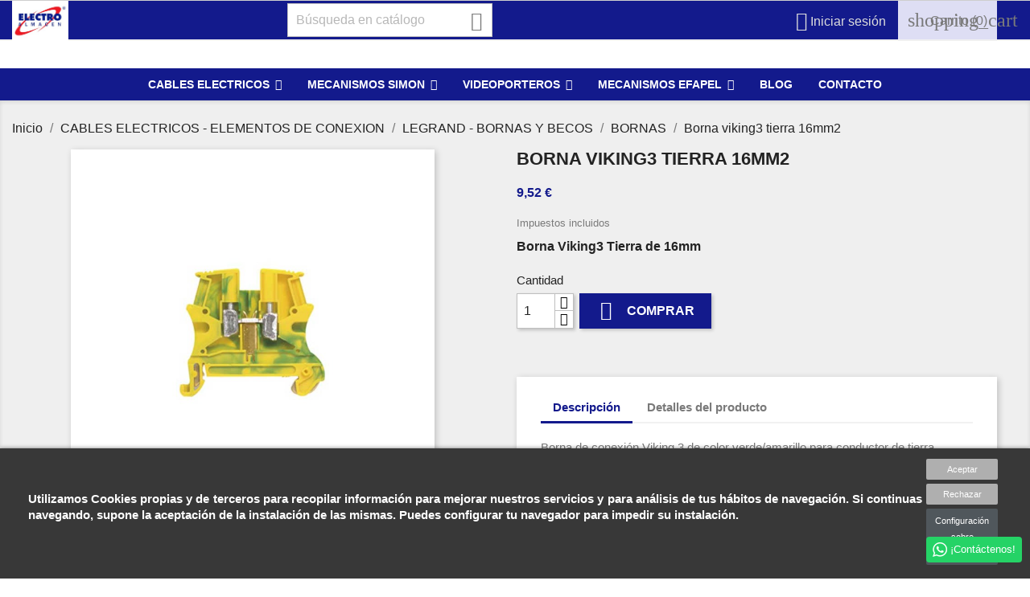

--- FILE ---
content_type: text/html; charset=utf-8
request_url: https://www.electroalmacen.es/borna-viking3-tierra-16mm2-1105.html
body_size: 20011
content:
<!doctype html>
<html lang="es">

  <head>
    
      
  <meta charset="utf-8">


  <meta http-equiv="x-ua-compatible" content="ie=edge">



  <link rel="canonical" href="https://www.electroalmacen.es/borna-viking3-tierra-16mm2-1105.html">

  <title>Borna Viking3 Tierra de 16mm</title>
  <meta name="description" content=" DIV class &quot;text-base my-auto mx-auto pb-10 [--thread-content-margin:--spacing(4)] @[37rem]:[--thread-content-margin:--spacing(6)] @[72rem]:[--thread-content-ma">
  <meta name="keywords" content="">
    


  <meta name="viewport" content="width=device-width, initial-scale=1">



  <link rel="icon" type="image/vnd.microsoft.icon" href="/img/favicon.ico?1762415659">
  <link rel="shortcut icon" type="image/x-icon" href="/img/favicon.ico?1762415659">



<!-- Google Tag Manager -->
<script>(function(w,d,s,l,i){w[l]=w[l]||[];w[l].push({'gtm.start':
new Date().getTime(),event:'gtm.js'});var f=d.getElementsByTagName(s)[0],
j=d.createElement(s),dl=l!='dataLayer'?'&l='+l:'';j.async=true;j.src=
'https://www.googletagmanager.com/gtm.js?id='+i+dl;f.parentNode.insertBefore(j,f);
})(window,document,'script','dataLayer','GTM-52F3L3X');</script>
<!-- End Google Tag Manager -->



    <link rel="stylesheet" href="https://www.electroalmacen.es/themes/ClassicPI/assets/cache/theme-3e01f6282.css" type="text/css" media="all">




  

  <script type="text/javascript">
        var IdxrcookiesConfigFront = {"urlAjax":"https:\/\/www.electroalmacen.es\/module\/idxcookies\/ajax?ajax=1","forceDialog":true,"userOptions":{"date":"2026-01-26 00:26:22","divColor":"#383838","textColor":"#ffffff","divPosition":"bottom","cookiesUrl":"https%3A%2F%2Fwww.electroalmacen.es%2Fcontent%2F9-politica-de-cookies","cookiesUrlTitle":"Ver pol\u00edtica de cookies","cookiesText":"<p>Utilizamos Cookies propias y de terceros para recopilar informaci\u00f3n para mejorar nuestros servicios y para an\u00e1lisis de tus h\u00e1bitos de navegaci\u00f3n. Si continuas navegando, supone la aceptaci\u00f3n de la instalaci\u00f3n de las mismas. Puedes configurar tu navegador para impedir su instalaci\u00f3n.<\/p>","cookiesInfoText":"<p>Utilizamos Cookies propias y de terceros para recopilar informaci\u00f3n para mejorar nuestros servicios y para an\u00e1lisis de tus h\u00e1bitos de navegaci\u00f3n. Si continuas navegando, supone la aceptaci\u00f3n de la instalaci\u00f3n de las mismas. Puedes configurar tu navegador para impedir su instalaci\u00f3n.<\/p>","cookieName":"idxcookiesWarningCheck","cookiePath":"\/","cookieDomain":"www.electroalmacen.es","okText":"Aceptar","koText":"Rechazar","reject_button":true,"fixed_button":"0","button_position":"right"},"audit":false,"audit_next_page":"","cookies_list":[{"id_cookie":"5","id_template":"0","domain":"http:\/\/www.electroalmacen.es","name":"_ym_d","id_cookie_type":"0","id_shop":"1","module":null,"date_add":"2020-07-07 17:27:59","date_upd":"2020-07-07 17:27:59","imperative":false},{"id_cookie":"2","id_template":"0","domain":"http:\/\/www.electroalmacen.es","name":"_ga","id_cookie_type":"3","id_shop":"1","module":"","date_add":"2020-07-07 17:27:59","date_upd":"2020-07-08 08:50:02","imperative":false},{"id_cookie":"10","id_template":"0","domain":"http:\/\/www.electroalmacen.es","name":"_ym_visorc_64809514","id_cookie_type":"0","id_shop":"1","module":null,"date_add":"2020-07-07 17:27:59","date_upd":"2020-07-07 17:27:59","imperative":false},{"id_cookie":"7","id_template":"0","domain":"http:\/\/www.electroalmacen.es","name":"PrestaShop-3b134894304a8aa44fce71d294d2199a","id_cookie_type":"1","id_shop":"1","module":"","date_add":"2020-07-07 17:27:59","date_upd":"2020-07-08 08:55:26","imperative":true},{"id_cookie":"4","id_template":"0","domain":"http:\/\/www.electroalmacen.es","name":"_ym_uid","id_cookie_type":"0","id_shop":"1","module":null,"date_add":"2020-07-07 17:27:59","date_upd":"2020-07-07 17:27:59","imperative":false},{"id_cookie":"1","id_template":"0","domain":"http:\/\/www.electroalmacen.es","name":"PHPSESSID","id_cookie_type":"1","id_shop":"1","module":"","date_add":"2020-07-07 17:27:59","date_upd":"2020-07-08 08:49:57","imperative":true},{"id_cookie":"9","id_template":"0","domain":"http:\/\/www.electroalmacen.es","name":"_gat","id_cookie_type":"3","id_shop":"1","module":"","date_add":"2020-07-07 17:27:59","date_upd":"2020-07-08 08:55:43","imperative":false},{"id_cookie":"6","id_template":"0","domain":"http:\/\/www.electroalmacen.es","name":"_ym_isad","id_cookie_type":"0","id_shop":"1","module":null,"date_add":"2020-07-07 17:27:59","date_upd":"2020-07-07 17:27:59","imperative":false},{"id_cookie":"3","id_template":"0","domain":"http:\/\/www.electroalmacen.es","name":"_gid","id_cookie_type":"3","id_shop":"1","module":"","date_add":"2020-07-07 17:27:59","date_upd":"2020-07-08 08:50:07","imperative":false},{"id_cookie":"8","id_template":"0","domain":"http:\/\/www.electroalmacen.es","name":"PrestaShop-34805ae8f0f575e464adf908a304dfb3","id_cookie_type":"1","id_shop":"1","module":"","date_add":"2020-07-07 17:27:59","date_upd":"2020-07-08 08:55:27","imperative":true}]};
        var ajaxUrl = "\/modules\/idxcookies\/ajax.php";
        var iqitmegamenu = {"sticky":true,"mobileType":"push","containerSelector":"#wrapper .container"};
        var prestashop = {"cart":{"products":[],"totals":{"total":{"type":"total","label":"Total","amount":0,"value":"0,00\u00a0\u20ac"},"total_including_tax":{"type":"total","label":"Total (impuestos incl.)","amount":0,"value":"0,00\u00a0\u20ac"},"total_excluding_tax":{"type":"total","label":"Total (impuestos excl.)","amount":0,"value":"0,00\u00a0\u20ac"}},"subtotals":{"products":{"type":"products","label":"Subtotal","amount":0,"value":"0,00\u00a0\u20ac"},"discounts":null,"shipping":{"type":"shipping","label":"Transporte","amount":0,"value":"Gratis"},"tax":{"type":"tax","label":"Impuestos incluidos","amount":0,"value":"0,00\u00a0\u20ac"}},"products_count":0,"summary_string":"0 art\u00edculos","vouchers":{"allowed":1,"added":[]},"discounts":[],"minimalPurchase":0,"minimalPurchaseRequired":""},"currency":{"name":"euro","iso_code":"EUR","iso_code_num":"978","sign":"\u20ac"},"customer":{"lastname":null,"firstname":null,"email":null,"birthday":null,"newsletter":null,"newsletter_date_add":null,"optin":null,"website":null,"company":null,"siret":null,"ape":null,"is_logged":false,"gender":{"type":null,"name":null},"addresses":[]},"language":{"name":"Espa\u00f1ol (Spanish)","iso_code":"es","locale":"es-ES","language_code":"es-es","is_rtl":"0","date_format_lite":"d\/m\/Y","date_format_full":"d\/m\/Y H:i:s","id":3},"page":{"title":"","canonical":null,"meta":{"title":"Borna Viking3 Tierra de 16mm","description":" DIV class \"text-base my-auto mx-auto pb-10 [--thread-content-margin:--spacing(4)] @[37rem]:[--thread-content-margin:--spacing(6)] @[72rem]:[--thread-content-ma","keywords":"","robots":"index"},"page_name":"product","body_classes":{"lang-es":true,"lang-rtl":false,"country-ES":true,"currency-EUR":true,"layout-full-width":true,"page-product":true,"tax-display-enabled":true,"product-id-1105":true,"product-Borna viking3 tierra 16mm2":true,"product-id-category-1189":true,"product-id-manufacturer-15":true,"product-id-supplier-0":true,"product-available-for-order":true},"admin_notifications":[]},"shop":{"name":"Electroalmac\u00e9n","logo":"\/img\/electroalmacen-logo-1762415659.jpg","stores_icon":"\/img\/logo_stores.png","favicon":"\/img\/favicon.ico"},"urls":{"base_url":"https:\/\/www.electroalmacen.es\/","current_url":"https:\/\/www.electroalmacen.es\/borna-viking3-tierra-16mm2-1105.html","shop_domain_url":"https:\/\/www.electroalmacen.es","img_ps_url":"https:\/\/www.electroalmacen.es\/img\/","img_cat_url":"https:\/\/www.electroalmacen.es\/img\/c\/","img_lang_url":"https:\/\/www.electroalmacen.es\/img\/l\/","img_prod_url":"https:\/\/www.electroalmacen.es\/img\/p\/","img_manu_url":"https:\/\/www.electroalmacen.es\/img\/m\/","img_sup_url":"https:\/\/www.electroalmacen.es\/img\/su\/","img_ship_url":"https:\/\/www.electroalmacen.es\/img\/s\/","img_store_url":"https:\/\/www.electroalmacen.es\/img\/st\/","img_col_url":"https:\/\/www.electroalmacen.es\/img\/co\/","img_url":"https:\/\/www.electroalmacen.es\/themes\/ClassicPI\/assets\/img\/","css_url":"https:\/\/www.electroalmacen.es\/themes\/ClassicPI\/assets\/css\/","js_url":"https:\/\/www.electroalmacen.es\/themes\/ClassicPI\/assets\/js\/","pic_url":"https:\/\/www.electroalmacen.es\/upload\/","pages":{"address":"https:\/\/www.electroalmacen.es\/direccion","addresses":"https:\/\/www.electroalmacen.es\/direcciones","authentication":"https:\/\/www.electroalmacen.es\/iniciar-sesion","cart":"https:\/\/www.electroalmacen.es\/carrito","category":"https:\/\/www.electroalmacen.es\/index.php?controller=category","cms":"https:\/\/www.electroalmacen.es\/index.php?controller=cms","contact":"https:\/\/www.electroalmacen.es\/contactenos","discount":"https:\/\/www.electroalmacen.es\/descuento","guest_tracking":"https:\/\/www.electroalmacen.es\/seguimiento-pedido-invitado","history":"https:\/\/www.electroalmacen.es\/historial-compra","identity":"https:\/\/www.electroalmacen.es\/datos-personales","index":"https:\/\/www.electroalmacen.es\/","my_account":"https:\/\/www.electroalmacen.es\/mi-cuenta","order_confirmation":"https:\/\/www.electroalmacen.es\/confirmacion-pedido","order_detail":"https:\/\/www.electroalmacen.es\/index.php?controller=order-detail","order_follow":"https:\/\/www.electroalmacen.es\/seguimiento-pedido","order":"https:\/\/www.electroalmacen.es\/pedido","order_return":"https:\/\/www.electroalmacen.es\/index.php?controller=order-return","order_slip":"https:\/\/www.electroalmacen.es\/facturas-abono","pagenotfound":"https:\/\/www.electroalmacen.es\/pagina-no-encontrada","password":"https:\/\/www.electroalmacen.es\/recuperar-contrase\u00f1a","pdf_invoice":"https:\/\/www.electroalmacen.es\/index.php?controller=pdf-invoice","pdf_order_return":"https:\/\/www.electroalmacen.es\/index.php?controller=pdf-order-return","pdf_order_slip":"https:\/\/www.electroalmacen.es\/index.php?controller=pdf-order-slip","prices_drop":"https:\/\/www.electroalmacen.es\/productos-rebajados","product":"https:\/\/www.electroalmacen.es\/index.php?controller=product","search":"https:\/\/www.electroalmacen.es\/busqueda","sitemap":"https:\/\/www.electroalmacen.es\/mapa del sitio","stores":"https:\/\/www.electroalmacen.es\/tiendas","supplier":"https:\/\/www.electroalmacen.es\/proveedor","register":"https:\/\/www.electroalmacen.es\/iniciar-sesion?create_account=1","order_login":"https:\/\/www.electroalmacen.es\/pedido?login=1"},"theme_assets":"\/themes\/ClassicPI\/assets\/","actions":{"logout":"https:\/\/www.electroalmacen.es\/?mylogout="}},"configuration":{"display_taxes_label":true,"is_catalog":false,"show_prices":true,"opt_in":{"partner":false},"quantity_discount":{"type":"discount","label":"Descuento"},"voucher_enabled":1,"return_enabled":1},"field_required":[],"breadcrumb":{"links":[{"title":"Inicio","url":"https:\/\/www.electroalmacen.es\/"},{"title":"CABLES ELECTRICOS - ELEMENTOS DE CONEXION","url":"https:\/\/www.electroalmacen.es\/cables-mangueras-elementos-de-conexion-1091"},{"title":"LEGRAND - BORNAS Y BECOS","url":"https:\/\/www.electroalmacen.es\/legrand-bornas-y-becos-1116"},{"title":"BORNAS","url":"https:\/\/www.electroalmacen.es\/bornas-1189"},{"title":"Borna viking3 tierra 16mm2","url":"https:\/\/www.electroalmacen.es\/borna-viking3-tierra-16mm2-1105.html"}],"count":5},"link":{"protocol_link":"https:\/\/","protocol_content":"https:\/\/"},"time":1769383582,"static_token":"1d476060fdc42067d0269e0efd30f9a7","token":"3547f8f273fb3fe1ee43dbafbff90a8b"};
      </script>







      <script>
        
        if (document.addEventListener) {
            window.addEventListener('load', setAgentsBox, false);
        } else {
            window.attachEvent('onload', setAgentsBox);
        }
        function setAgentsBox() {
        //$(document).ready(function() {
            $('#whatsappchat-agents1').jBox('Tooltip', {
                position: {
                    x: 'center',
                    y: 'top'
                },
                content: $('.whatsappchat-agents-container1'),
                trigger: 'click',
                animation: {open: 'move', close: 'move'},
                closeButton: true,
                closeOnClick: true,
                closeOnEsc: true,
                adjustPosition: true,
                adjustTracker: true,
                adjustDistance: {top: 45, right: 5, bottom: 5, left: 5},
                zIndex: 8000,
                preventDefault: true
            });
        }
        
    </script>
    <div class="whatsappchat-agents-container whatsappchat-agents-container1" style="display: none;">
        <div class="whatsappchat-agents-title whatsappchat-agents-title17" style="background-color: #25d366">¡Hola! Haz click en uno de nuestros agentes y contactaremos contigo lo antes posible.</div>
        <div class="whatsappchat-agents-content">
                            <a href="https://web.whatsapp.com/send?l=es&amp;phone=34676970234" target="_blank" class="whatsappchat-agents-content-agent">
                    <div class="whatsappchat-agents-content-image">
                        <img src="/modules/whatsappchat/views/img/agent/1_logo_electroalmacen.jpg">
                    </div>
                    <div class="whatsappchat-agents-content-info whatsappchat-agents-content-info17">
                        <span class="whatsappchat-agents-content-department"></span>
                        <span class="whatsappchat-agents-content-name whatsappchat-agents-content-name17">Electroalmacén</span>
                    </div>
                    <div class="clearfix"></div>
                </a>
                    </div>
    </div>
                <div class="whatsapp whatsapp_1 whatsapp-badge bottom-right"
            >
            <span style="background-color: #25d366" id="whatsappchat-agents1">
                <i class="whatsapp-icon" ></i>
                ¡Contáctenos!            </span>
        </div>
        
            <script type="text/javascript">
                var base_url = '/';
                var getmail_version = '1.7';
            </script>
            
        
  <script async src="https://www.googletagmanager.com/gtag/js?id=G-QP59XGQNC1"></script>
  <script>
    window.dataLayer = window.dataLayer || [];
    function gtag(){dataLayer.push(arguments);}
    gtag('js', new Date());
    gtag(
      'config',
      'G-QP59XGQNC1',
      {
        'debug_mode':false
                              }
    );
  </script>


 <!-- Global site tag (gtag.js) - Google Analytics -->
<script async src='https://www.googletagmanager.com/gtag/js?id=UA-135146917-1' data-keepinline></script>
<script data-keepinline>
    
    window.dataLayer = window.dataLayer || [];
    function gtag(){dataLayer.push(arguments);}
    gtag('js', new Date());
    
</script>
  <!-- START OF DOOFINDER SCRIPT -->
  <script type="text/javascript" defer="" src="https://eu1-search.doofinder.com/5/script/cb9e53792466950e2c0c3e16b369bb3a.js"></script>
  <!-- END OF DOOFINDER SCRIPT -->
  <!-- TO REGISTER CLICKS -->
<script>
  var dfProductLinks = [];
  var dfLinks = Object.keys(dfProductLinks);
  var doofinderAppendAfterBanner = "none";
  var doofinderQuerySelector = "#search_query_top";
</script>  
  <!-- END OF TO REGISTER CLICKS -->









    
  <meta property="og:type" content="product">
  <meta property="og:url" content="https://www.electroalmacen.es/borna-viking3-tierra-16mm2-1105.html">
  <meta property="og:title" content="Borna Viking3 Tierra de 16mm">
  <meta property="og:site_name" content="Electroalmacén">
  <meta property="og:description" content=" DIV class &quot;text-base my-auto mx-auto pb-10 [--thread-content-margin:--spacing(4)] @[37rem]:[--thread-content-margin:--spacing(6)] @[72rem]:[--thread-content-ma">
  <meta property="og:image" content="https://www.electroalmacen.es/67500-large_default/borna-viking3-tierra-16mm2.jpg">
  <meta property="product:pretax_price:amount" content="7.865">
  <meta property="product:pretax_price:currency" content="EUR">
  <meta property="product:price:amount" content="9.52">
  <meta property="product:price:currency" content="EUR">
    <meta property="product:weight:value" content="0.605000">
  <meta property="product:weight:units" content="kg">
  

      <script type="text/javascript" src="https://www.electroalmacen.es/themes/ClassicPI/assets/cache/bottom-fad09f281.js" ></script>







  </head>

  <body id="product" class="lang-es country-es currency-eur layout-full-width page-product tax-display-enabled product-id-1105 product-borna-viking3-tierra-16mm2 product-id-category-1189 product-id-manufacturer-15 product-id-supplier-0 product-available-for-order">
	
		<!-- Google Tag Manager (noscript) -->
		<noscript><iframe src="https://www.googletagmanager.com/ns.html?id=GTM-52F3L3X"
		height="0" width="0" style="display:none;visibility:hidden"></iframe></noscript>
		<!-- End Google Tag Manager (noscript) -->
	

    
      <!-- MODULE idxcookies -->

<div id="contentidxrcookies" style="display:none;">
    <div id="idxrcookies">
        <div id="divPosition" class="withRejectButton">
            <div class="contenido">
                <div id="textDiv"></div>
                <div id="buttons" >
                    <a href="#" id="idxrcookiesOK" rel="nofollow"></a>
                    <a href="#" id="idxrcookiesKO" rel="nofollow"></a>
                    <a id="cookiesConf" href="#" rel="nofollow">Configuración sobre cookies</a>
                </div>
            </div>            
        </div>
    </div>
</div>

<!-- cookie modal -->
<div id="cookieConfigurator" style="display:none;">
    <div id='cookieModal'>
        <div id='cookieModalHeader'>
            <img src="/modules/idxcookies/views/img/conf.png"/>Preferencias sobre cookies
        </div>  
        <div id='cookieModalBody'>
            
<div id="cookieModalList">    
    <ul>
        <li class="dlxctab-row active" data-id="info">Info</li>        
                <li class="dlxctab-row" data-id="1">Cookies necesarias</li>
                <li class="dlxctab-row" data-id="2">Cookies funcionales</li>
                <li class="dlxctab-row" data-id="3">Cookies de rendimiento</li>
                <li class="dlxctab-row" data-id="4">Cookies dirigidas</li>
                <li class="dlxctab-row" data-id="delete">Como eliminar cookies</li>
    </ul>
</div>
<div id="cookieModalContent">
    <div data-tab="info" class="dlxctab-content">
        <p>
            <p>Utilizamos Cookies propias y de terceros para recopilar información para mejorar nuestros servicios y para análisis de tus hábitos de navegación. Si continuas navegando, supone la aceptación de la instalación de las mismas. Puedes configurar tu navegador para impedir su instalación.</p>
        </p>
    </div>
        <div data-tab="1" class="dlxctab-content" style="display:none">
        <p class="cookie-content-title">Cookies necesarias</p>
        <p class="always-active"><i class="always-check"></i> Siempre activo</p>        <p>
            Estas cookies son extrictamente necesarias para el funcionamiento de la página, las puede desactivar cambiando la configuración de su navegador pero no podrá usar la página con normalidad.
        </p>
        <p class="cookie-content-subtitle">Cookies usadas</p>
        <ul class="info-cookie-list">
                        <li><label for="switch7"><span>http://www.electroalmacen.es</span> - PrestaShop-3b134894304a8aa44fce71d294d2199a</label>
                <input
                       name="switch7"
                       data-modulo=""
                       data-template="0"
                       data-idcookie="7"
                       class="switch"
                       checked disabled                       ></li>
                        <li><label for="switch1"><span>http://www.electroalmacen.es</span> - PHPSESSID</label>
                <input
                       name="switch1"
                       data-modulo=""
                       data-template="0"
                       data-idcookie="1"
                       class="switch"
                       checked disabled                       ></li>
                        <li><label for="switch8"><span>http://www.electroalmacen.es</span> - PrestaShop-34805ae8f0f575e464adf908a304dfb3</label>
                <input
                       name="switch8"
                       data-modulo=""
                       data-template="0"
                       data-idcookie="8"
                       class="switch"
                       checked disabled                       ></li>
                    </ul>
    </div>
        <div data-tab="2" class="dlxctab-content" style="display:none">
        <p class="cookie-content-title">Cookies funcionales</p>
                <p>
            Estas cookies proveen información necesarias a aplicaciones de la propia web o integradas de terceros, si las inhabilita puede que encuentre algunos problemas de funcionarmiento en la página.
        </p>
        <p class="cookie-content-subtitle">Cookies usadas</p>
        <ul class="info-cookie-list">
                    </ul>
    </div>
        <div data-tab="3" class="dlxctab-content" style="display:none">
        <p class="cookie-content-title">Cookies de rendimiento</p>
                <p>
            Estas cookies se usan para analizar el trafico y comportamiento de los clientes en la página, nos ayudan a entender y conocer como se interactua con la web con el objetivo de mejorar el funcionamiento.
        </p>
        <p class="cookie-content-subtitle">Cookies usadas</p>
        <ul class="info-cookie-list">
                        <li><label for="switch3"><span>http://www.electroalmacen.es</span> - _gid</label>
                <input
                       name="switch3"
                       data-modulo=""
                       data-template="0"
                       data-idcookie="3"
                       class="switch"
                       checked                        ></li>
                        <li><label for="switch2"><span>http://www.electroalmacen.es</span> - _ga</label>
                <input
                       name="switch2"
                       data-modulo=""
                       data-template="0"
                       data-idcookie="2"
                       class="switch"
                       checked                        ></li>
                        <li><label for="switch9"><span>http://www.electroalmacen.es</span> - _gat</label>
                <input
                       name="switch9"
                       data-modulo=""
                       data-template="0"
                       data-idcookie="9"
                       class="switch"
                       checked                        ></li>
                    </ul>
    </div>
        <div data-tab="4" class="dlxctab-content" style="display:none">
        <p class="cookie-content-title">Cookies dirigidas</p>
                <p>
            Estas cookies pueden ser del propio sitio o de terceros, nos ayudan a crear un perfil de sus intereses y ofrecerle una publicidad dirigida a sus gustos e intereses.
        </p>
        <p class="cookie-content-subtitle">Cookies usadas</p>
        <ul class="info-cookie-list">
                    </ul>
    </div>
        <div data-tab="delete" class="dlxctab-content" style="display:none">
        <p>
            <p>Se informa al usuario de que tiene la posibilidad de configurar su navegador de modo que se le informe de la recepción de cookies, pudiendo, si así lo desea, impedir que sean instaladas en su disco duro.</p>
<p>A continuación le proporcionamos los enlaces de diversos navegadores, a través de los cuales podrá realizar dicha configuración:</p>
<ul style="margin-top:0px;color:#555555;font-size:15px;"><li style="line-height:27px;list-style-type:square;color:#224a91;font-size:14px;"><a href="https://support.google.com/chrome/answer/95647?hl=es" target="_blank" title="Ayuda cookies Google Chrome (Se abre en una nueva ventana)" style="color:#224a91;background-color:transparent;">Google Chrome</a></li>
<li style="line-height:27px;list-style-type:square;color:#224a91;font-size:14px;"><a href="http://support.mozilla.org/es/kb/habilitar-y-deshabilitar-cookies-que-los-sitios-we" target="_blank" title="Ayuda cookies Mozilla Firefox (Se abre en una nueva ventana)" style="color:#224a91;background-color:transparent;">Mozilla Firefox</a></li>
<li style="line-height:27px;list-style-type:square;color:#224a91;font-size:14px;"><a href="http://windows.microsoft.com/es-es/windows-vista/block-or-allow-cookies" target="_blank" title="Ayuda cookies Internet Explorer (Se abre en una nueva ventana)" style="color:#224a91;background-color:transparent;">Internet Explorer</a></li>
<li style="line-height:27px;list-style-type:square;color:#224a91;font-size:14px;"><a href="http://support.apple.com/kb/ph5042" target="_blank" title="Ayuda cookies Safari (Se abre en una nueva ventana)" style="color:#224a91;background-color:transparent;">Safari</a></li>
<li style="line-height:27px;list-style-type:square;color:#224a91;font-size:14px;"><a href="http://support.apple.com/kb/ht1677?viewlocale=es_es&locale=es_es" target="_blank" title="Ayuda cookies Safari para IOS (iPhone y iPad) (Se abre en una nueva ventana)" style="color:#224a91;background-color:transparent;">Safari para IOS (iPhone y iPad)</a></li>
<li style="line-height:27px;list-style-type:square;color:#224a91;font-size:14px;"><a href="https://support.google.com/chrome/answer/2392971?hl=es" target="_blank" title="Ayuda cookies Chrome para Android (Se abre en una nueva ventana)" style="color:#224a91;background-color:transparent;">Chrome para Android</a></li>
</ul>
        </p>
    </div>
</div>

        </div>
        <div id='cookieModalFooter'>
            <a class="cookie-info-page" rel="nofollow" href="https://www.electroalmacen.es/content/9-politica-de-cookies">Ver política de cookies</a>
            <a class="btn-config" rel="nofollow" id="js-save-cookieconf">Guardar</a>
        </div>
    </div>
</div>
<!-- end cookie modal -->



    

    <main>
      
              

      <header id="header">
        
            <script src='https://www.google.com/recaptcha/api.js'></script>

  <div class="header-banner">
    
  </div>



  <nav class="header-nav">
    <div class="container">
      <div class="row">
        <div class="hidden-sm-down">
          <div class="col-md-6 col-xs-12">
            <a href="https://www.electroalmacen.es/">
				<img class="logo img-responsive" src="/img/electroalmacen-logo-1762415659.jpg" alt="Electroalmacén" style="height:50px;">
			</a>
			<!-- Block search module TOP -->
<div id="search_widget" class="search-widget" data-search-controller-url="//www.electroalmacen.es/busqueda">
	<form method="get" action="//www.electroalmacen.es/busqueda">
		<input type="hidden" name="controller" value="search">
		<input type="text" name="s" value="" placeholder="Búsqueda en catálogo" aria-label="Buscar">
		<button type="submit">
			<i class="material-icons search">&#xE8B6;</i>
      <span class="hidden-xl-down">Buscar</span>
		</button>
	</form>
</div>
<!-- /Block search module TOP -->

          </div>
          <div class="col-md-6 right-nav">
              <div id="_desktop_user_info">
  <div class="user-info">
          <a
        href="https://www.electroalmacen.es/mi-cuenta"
        title="Acceda a su cuenta de cliente"
        rel="nofollow"
      >
        <i class="material-icons">&#xE7FF;</i>
        <span class="hidden-sm-down">Iniciar sesión</span>
      </a>
      </div>
</div>
<div id="_desktop_cart">
  <div class="blockcart cart-preview inactive" data-refresh-url="//www.electroalmacen.es/module/ps_shoppingcart/ajax">
    <div class="header">
              <i class="material-icons shopping-cart">shopping_cart</i>
        <span class="hidden-sm-down">Carrito</span>
        <span class="cart-products-count">(0)</span>
          </div>
  </div>
</div>

          </div>
        </div>
        <div class="hidden-md-up text-sm-center mobile">
          <div class="float-xs-left" id="menu-icon">
            <i class="material-icons d-inline">&#xE5D2;</i>
          </div>
          <div class="float-xs-right" id="_mobile_cart"></div>
          <div class="float-xs-right" id="_mobile_user_info"></div>
          <div class="top-logo" id="_mobile_logo"></div>
          <div class="clearfix"></div>
        </div>
      </div>
    </div>
  </nav>



  <div class="header-top">
    <div class="container">
       <div class="row">
        <div class="col-md-12 hidden-sm-down" id="_desktop_logo">
          <a href="https://www.electroalmacen.es/">
            <img class="logo img-responsive" src="/img/electroalmacen-logo-1762415659.jpg" alt="Electroalmacén">
          </a>
        </div>
        <div class="col-md-12 col-sm-12 position-static">
          <!-- Block search module TOP -->
<div id="search_widget" class="search-widget" data-search-controller-url="//www.electroalmacen.es/busqueda">
	<form method="get" action="//www.electroalmacen.es/busqueda">
		<input type="hidden" name="controller" value="search">
		<input type="text" name="s" value="" placeholder="Búsqueda en catálogo" aria-label="Buscar">
		<button type="submit">
			<i class="material-icons search">&#xE8B6;</i>
      <span class="hidden-xl-down">Buscar</span>
		</button>
	</form>
</div>
<!-- /Block search module TOP -->

          <div class="clearfix"></div>
        </div>
      </div>
      <div id="mobile_top_menu_wrapper" class="row hidden-md-up" style="display:none;">
        <div class="js-top-menu mobile" id="_mobile_top_menu"></div>
        <div class="js-top-menu-bottom">
          <div id="_mobile_currency_selector"></div>
          <div id="_mobile_language_selector"></div>
          <div id="_mobile_contact_link"></div>
        </div>
      </div>
    </div>
  </div>
  	<div class="container container-iqit-menu">
	<div  class="iqitmegamenu-wrapper cbp-hor-width-1 iqitmegamenu-all clearfix">
		<div id="iqitmegamenu-horizontal" class="iqitmegamenu  cbp-nosticky  cbp-sticky-transparent" role="navigation">
			<div class="container">

								
				<nav id="cbp-hrmenu" class="cbp-hrmenu cbp-horizontal cbp-hrsub-narrow   cbp-fade-slide-bottom  cbp-arrowed    cbp-menu-centered ">
					<ul>
												<li id="cbp-hrmenu-tab-5" class="cbp-hrmenu-tab cbp-hrmenu-tab-5  cbp-has-submeu">
	<a href="https://www.electroalmacen.es/cables-mangueras-elementos-de-conexion-1091" >

								<span class="cbp-tab-title">
								CABLES ELECTRICOS <i class="fa fa-angle-down cbp-submenu-aindicator"></i></span>
														</a>
														<div class="cbp-hrsub col-xs-12">
								<div class="cbp-triangle-container"><div class="cbp-triangle-top"></div><div class="cbp-triangle-top-back"></div></div>
								<div class="cbp-hrsub-inner">
																		
																																	




<div class="row menu_row menu-element  first_rows menu-element-id-1">
                

                                                




    <div class="col-xs-3 cbp-menu-column cbp-menu-element menu-element-id-2 ">
        <div class="cbp-menu-column-inner">
                        
                
                
                    
                                                    <div class="row cbp-categories-row">
                                                                                                            <div class="col-xs-12">
                                            <div class="cbp-category-link-w"><a href="https://www.electroalmacen.es/puesta-tierra-1108"
                                                                                class="cbp-column-title cbp-category-title">MATERIALES PARA PUESTA TIERRA Y TRENZADA</a>
                                                                                                                                                        <ul class="cbp-links cbp-category-tree"><li ><div class="cbp-category-link-w"><a href="https://www.electroalmacen.es/puesta-a-tierra-1174">PUESTA A TIERRA</a></div></li></ul>

                                                                                            </div>
                                        </div>
                                                                                                </div>
                                            
                
            

            
            </div>    </div>

                                    




    <div class="col-xs-3 cbp-menu-column cbp-menu-element menu-element-id-3 ">
        <div class="cbp-menu-column-inner">
                        
                
                
                    
                                                    <div class="row cbp-categories-row">
                                                                                                                                </div>
                                            
                
            

            
            </div>    </div>

                                    




    <div class="col-xs-3 cbp-menu-column cbp-menu-element menu-element-id-5 ">
        <div class="cbp-menu-column-inner">
                        
                
                
                    
                                                    <div class="row cbp-categories-row">
                                                                                                            <div class="col-xs-12">
                                            <div class="cbp-category-link-w"><a href="https://www.electroalmacen.es/cable-antena-1110"
                                                                                class="cbp-column-title cbp-category-title">CABLE ANTENA</a>
                                                                                                                                                        <ul class="cbp-links cbp-category-tree"><li ><div class="cbp-category-link-w"><a href="https://www.electroalmacen.es/cable-antenas-para-interior-1178">CABLE ANTENAS PARA INTERIOR</a></div></li></ul>

                                                                                            </div>
                                        </div>
                                                                                                </div>
                                            
                
            

            
            </div>    </div>

                                    




    <div class="col-xs-3 cbp-menu-column cbp-menu-element menu-element-id-6 ">
        <div class="cbp-menu-column-inner">
                        
                
                
                    
                                                    <div class="row cbp-categories-row">
                                                                                                                                </div>
                                            
                
            

            
            </div>    </div>

                            
                </div>

																							




<div class="row menu_row menu-element  first_rows menu-element-id-4">
                

                                                




    <div class="col-xs-3 cbp-menu-column cbp-menu-element menu-element-id-7 ">
        <div class="cbp-menu-column-inner">
                        
                
                
                    
                                                    <div class="row cbp-categories-row">
                                                                                                            <div class="col-xs-12">
                                            <div class="cbp-category-link-w"><a href="https://www.electroalmacen.es/cable-sonido-1111"
                                                                                class="cbp-column-title cbp-category-title">CABLE SONIDO</a>
                                                                                                                                                        <ul class="cbp-links cbp-category-tree"><li ><div class="cbp-category-link-w"><a href="https://www.electroalmacen.es/sonido-megafonia-1180">SONIDO - MEGAFONIA</a></div></li></ul>

                                                                                            </div>
                                        </div>
                                                                                                </div>
                                            
                
            

            
            </div>    </div>

                                    




    <div class="col-xs-3 cbp-menu-column cbp-menu-element menu-element-id-8 ">
        <div class="cbp-menu-column-inner">
                        
                
                
                    
                                                    <div class="row cbp-categories-row">
                                                                                                            <div class="col-xs-12">
                                            <div class="cbp-category-link-w"><a href="https://www.electroalmacen.es/cable-voz-y-datos-1112"
                                                                                class="cbp-column-title cbp-category-title">CABLE VOZ Y DATOS</a>
                                                                                                                                                        <ul class="cbp-links cbp-category-tree"><li ><div class="cbp-category-link-w"><a href="https://www.electroalmacen.es/cable-utp-cat-6-1182">CABLE UTP CAT.6</a></div></li></ul>

                                                                                            </div>
                                        </div>
                                                                                                </div>
                                            
                
            

            
            </div>    </div>

                                    




    <div class="col-xs-3 cbp-menu-column cbp-menu-element menu-element-id-9 ">
        <div class="cbp-menu-column-inner">
                        
                
                
                    
                                                    <div class="row cbp-categories-row">
                                                                                                                                </div>
                                            
                
            

            
            </div>    </div>

                                    




    <div class="col-xs-3 cbp-menu-column cbp-menu-element menu-element-id-10 ">
        <div class="cbp-menu-column-inner">
                        
                
                
                    
                                                    <div class="row cbp-categories-row">
                                                                                                                                </div>
                                            
                
            

            
            </div>    </div>

                            
                </div>

																							




<div class="row menu_row menu-element  first_rows menu-element-id-11">
                

                                                




    <div class="col-xs-3 cbp-menu-column cbp-menu-element menu-element-id-12 ">
        <div class="cbp-menu-column-inner">
                        
                
                
                    
                                                    <div class="row cbp-categories-row">
                                                                                                            <div class="col-xs-12">
                                            <div class="cbp-category-link-w"><a href="https://www.electroalmacen.es/cable-libre-de-halogenos-07z1-rz1-1115"
                                                                                class="cbp-column-title cbp-category-title">CABLE LIBRE DE HALOGENOS  07Z1 - RZ1</a>
                                                                                                                                                        <ul class="cbp-links cbp-category-tree"><li ><div class="cbp-category-link-w"><a href="https://www.electroalmacen.es/cable-750v-libre-de-halogenos-flexible-1186">CABLE 750V LIBRE DE HALOGENOS FLEXIBLE</a></div></li><li ><div class="cbp-category-link-w"><a href="https://www.electroalmacen.es/manguera-1000v-libre-de-halogenos-flexible-1188">MANGUERA 1000V LIBRE DE HALOGENOS FLEXIBLE</a></div></li></ul>

                                                                                            </div>
                                        </div>
                                                                                                </div>
                                            
                
            

            
            </div>    </div>

                                    




    <div class="col-xs-3 cbp-menu-column cbp-menu-element menu-element-id-13 ">
        <div class="cbp-menu-column-inner">
                        
                
                
                    
                                                    <div class="row cbp-categories-row">
                                                                                                            <div class="col-xs-12">
                                            <div class="cbp-category-link-w"><a href="https://www.electroalmacen.es/legrand-bornas-y-becos-1116"
                                                                                class="cbp-column-title cbp-category-title">LEGRAND - BORNAS Y BECOS</a>
                                                                                                                                                        <ul class="cbp-links cbp-category-tree"><li ><div class="cbp-category-link-w"><a href="https://www.electroalmacen.es/becos-1190">BECOS</a></div></li><li ><div class="cbp-category-link-w"><a href="https://www.electroalmacen.es/bornas-1189">BORNAS</a></div></li><li ><div class="cbp-category-link-w"><a href="https://www.electroalmacen.es/material-instalacion-1191">MATERIAL INSTALACION</a></div></li></ul>

                                                                                            </div>
                                        </div>
                                                                                                </div>
                                            
                
            

            
            </div>    </div>

                                    




    <div class="col-xs-3 cbp-menu-column cbp-menu-element menu-element-id-14 ">
        <div class="cbp-menu-column-inner">
                        
                
                
                    
                                                    <div class="row cbp-categories-row">
                                                                                                            <div class="col-xs-12">
                                            <div class="cbp-category-link-w"><a href="https://www.electroalmacen.es/obo-regletas-de-conexion-1119"
                                                                                class="cbp-column-title cbp-category-title">REGLETAS DE CONEXION</a>
                                                                                                                                            </div>
                                        </div>
                                                                                                </div>
                                            
                
            

            
            </div>    </div>

                                    




    <div class="col-xs-3 cbp-menu-column cbp-menu-element menu-element-id-15 ">
        <div class="cbp-menu-column-inner">
                        
                
                
                    
                                                    <div class="row cbp-categories-row">
                                                                                                                                </div>
                                            
                
            

            
            </div>    </div>

                            
                </div>

																							




<div class="row menu_row menu-element  first_rows menu-element-id-16">
                

                                                




    <div class="col-xs-3 cbp-menu-column cbp-menu-element menu-element-id-17 ">
        <div class="cbp-menu-column-inner">
                        
                
                
                    
                                                    <div class="row cbp-categories-row">
                                                                                                            <div class="col-xs-12">
                                            <div class="cbp-category-link-w"><a href="https://www.electroalmacen.es/simon-brico-carretes-cable-al-corte-1747"
                                                                                class="cbp-column-title cbp-category-title">SIMON BRICO CARRETES Y CABLE AL CORTE</a>
                                                                                                                                                        <ul class="cbp-links cbp-category-tree"><li ><div class="cbp-category-link-w"><a href="https://www.electroalmacen.es/cableado-a-corte-1749">CABLEADO A CORTE</a></div></li></ul>

                                                                                            </div>
                                        </div>
                                                                                                </div>
                                            
                
            

            
            </div>    </div>

                                    




    <div class="col-xs-3 cbp-menu-column cbp-menu-element menu-element-id-18 ">
        <div class="cbp-menu-column-inner">
                        
                
                
                    
                                                    <div class="row cbp-categories-row">
                                                                                                            <div class="col-xs-12">
                                            <div class="cbp-category-link-w"><a href="https://www.electroalmacen.es/terminales-punteras-manguitos-1121"
                                                                                class="cbp-column-title cbp-category-title">TERMINALES - PUNTERAS - MANGUITOS</a>
                                                                                                                                                        <ul class="cbp-links cbp-category-tree"><li ><div class="cbp-category-link-w"><a href="https://www.electroalmacen.es/manguitos-1198">MANGUITOS</a></div></li><li ><div class="cbp-category-link-w"><a href="https://www.electroalmacen.es/punteras-1197">PUNTERAS</a></div></li><li ><div class="cbp-category-link-w"><a href="https://www.electroalmacen.es/terminales-1196">TERMINALES</a></div></li></ul>

                                                                                            </div>
                                        </div>
                                                                                                </div>
                                            
                
            

            
            </div>    </div>

                                    




    <div class="col-xs-3 cbp-menu-column cbp-menu-element menu-element-id-19 ">
        <div class="cbp-menu-column-inner">
                        
                
                
                    
                                                    <div class="row cbp-categories-row">
                                                                                                                                </div>
                                            
                
            

            
            </div>    </div>

                                    




    <div class="col-xs-3 cbp-menu-column cbp-menu-element menu-element-id-20 ">
        <div class="cbp-menu-column-inner">
                        
                
                
                    
                                                    <div class="row cbp-categories-row">
                                                                                                            <div class="col-xs-12">
                                            <div class="cbp-category-link-w"><a href="https://www.electroalmacen.es/conectores-niled-1118"
                                                                                class="cbp-column-title cbp-category-title">CONECTORES NILED</a>
                                                                                                                                            </div>
                                        </div>
                                                                                                </div>
                                            
                
            

            
            </div>    </div>

                            
                </div>

																					
																										</div>
							</div>
													</li>
												<li id="cbp-hrmenu-tab-6" class="cbp-hrmenu-tab cbp-hrmenu-tab-6  cbp-has-submeu">
	<a href="https://www.electroalmacen.es/mecanismos-simon-1547" >

								<span class="cbp-tab-title">
								MECANISMOS SIMON <i class="fa fa-angle-down cbp-submenu-aindicator"></i></span>
														</a>
														<div class="cbp-hrsub col-xs-12">
								<div class="cbp-triangle-container"><div class="cbp-triangle-top"></div><div class="cbp-triangle-top-back"></div></div>
								<div class="cbp-hrsub-inner">
																		
																																	




<div class="row menu_row menu-element  first_rows menu-element-id-1">
                

                                                




    <div class="col-xs-12 cbp-menu-column cbp-menu-element menu-element-id-2 ">
        <div class="cbp-menu-column-inner">
                        
                
                
                    
                                                    <div class="row cbp-categories-row">
                                                                                                            <div class="col-xs-3">
                                            <div class="cbp-category-link-w"><a href="https://www.electroalmacen.es/mecanismos-simon-82-concept-interruptores-llaves-1674"
                                                                                class="cbp-column-title cbp-category-title">SIMON 82 CONCEPT MECANISMOS</a>
                                                                                                                                            </div>
                                        </div>
                                                                                                                                                <div class="col-xs-3">
                                            <div class="cbp-category-link-w"><a href="https://www.electroalmacen.es/marcos-simon-82-concept-embellecedores-1676"
                                                                                class="cbp-column-title cbp-category-title">SIMON 82 CONCEPT MARCOS</a>
                                                                                                                                            </div>
                                        </div>
                                                                                                                                                <div class="col-xs-3">
                                            <div class="cbp-category-link-w"><a href="https://www.electroalmacen.es/simon-100-mecanismos-1553"
                                                                                class="cbp-column-title cbp-category-title">SIMON 100  MECANISMOS</a>
                                                                                                                                            </div>
                                        </div>
                                                                                                                                                <div class="col-xs-3">
                                            <div class="cbp-category-link-w"><a href="https://www.electroalmacen.es/simon-100-teclas-y-tapas-1554"
                                                                                class="cbp-column-title cbp-category-title">SIMON 100  TECLAS Y TAPAS</a>
                                                                                                                                            </div>
                                        </div>
                                                                                                                                                <div class="col-xs-3">
                                            <div class="cbp-category-link-w"><a href="https://www.electroalmacen.es/simon-100-marcos-1555"
                                                                                class="cbp-column-title cbp-category-title">SIMON 100  MARCOS</a>
                                                                                                                                            </div>
                                        </div>
                                                                                                                                                <div class="col-xs-3">
                                            <div class="cbp-category-link-w"><a href="https://www.electroalmacen.es/simon-100-kits-1556"
                                                                                class="cbp-column-title cbp-category-title">SIMON 100  KITS</a>
                                                                                                                                            </div>
                                        </div>
                                                                                                                                                <div class="col-xs-3">
                                            <div class="cbp-category-link-w"><a href="https://www.electroalmacen.es/simon-27-marcos-neos-1552"
                                                                                class="cbp-column-title cbp-category-title">SIMON 27  MARCOS NEOS</a>
                                                                                                                                            </div>
                                        </div>
                                                                                                                                                <div class="col-xs-3">
                                            <div class="cbp-category-link-w"><a href="https://www.electroalmacen.es/simon-27-mecanismos-1548"
                                                                                class="cbp-column-title cbp-category-title">SIMON 27  MECANISMOS</a>
                                                                                                                                            </div>
                                        </div>
                                                                                                                                                <div class="col-xs-3">
                                            <div class="cbp-category-link-w"><a href="https://www.electroalmacen.es/simon-27-marcos-play-1549"
                                                                                class="cbp-column-title cbp-category-title">SIMON 27  TECLAS Y TAPAS</a>
                                                                                                                                            </div>
                                        </div>
                                                                                                                                                <div class="col-xs-3">
                                            <div class="cbp-category-link-w"><a href="https://www.electroalmacen.es/simon-27-tapas-1550"
                                                                                class="cbp-column-title cbp-category-title">SIMON 27  MARCOS</a>
                                                                                                                                            </div>
                                        </div>
                                                                                                                                                <div class="col-xs-3">
                                            <div class="cbp-category-link-w"><a href="https://www.electroalmacen.es/simon-27-marcos-neos-1551"
                                                                                class="cbp-column-title cbp-category-title">SIMON 27  MARCOS PLAY</a>
                                                                                                                                            </div>
                                        </div>
                                                                                                                                                                                                                    <div class="col-xs-3">
                                            <div class="cbp-category-link-w"><a href="https://www.electroalmacen.es/simon-31-1558"
                                                                                class="cbp-column-title cbp-category-title">SIMON 31</a>
                                                                                                                                            </div>
                                        </div>
                                                                                                                                                <div class="col-xs-3">
                                            <div class="cbp-category-link-w"><a href="https://www.electroalmacen.es/simon-44-aqua-1559"
                                                                                class="cbp-column-title cbp-category-title">SIMON 44  AQUA</a>
                                                                                                                                            </div>
                                        </div>
                                                                                                                                                <div class="col-xs-3">
                                            <div class="cbp-category-link-w"><a href="https://www.electroalmacen.es/simon-73-loft-superficie-mecanismos-1560"
                                                                                class="cbp-column-title cbp-category-title">SIMON 73  MECANISMOS</a>
                                                                                                                                            </div>
                                        </div>
                                                                                                                                                <div class="col-xs-3">
                                            <div class="cbp-category-link-w"><a href="https://www.electroalmacen.es/simon-73-loft-teclas-y-tapas-1561"
                                                                                class="cbp-column-title cbp-category-title">SIMON 73  TECLAS Y TAPAS</a>
                                                                                                                                            </div>
                                        </div>
                                                                                                                                                <div class="col-xs-3">
                                            <div class="cbp-category-link-w"><a href="https://www.electroalmacen.es/simon-73-teclas-y-tapas-1562"
                                                                                class="cbp-column-title cbp-category-title">SIMON 73  MARCOS</a>
                                                                                                                                            </div>
                                        </div>
                                                                                                                                                <div class="col-xs-3">
                                            <div class="cbp-category-link-w"><a href="https://www.electroalmacen.es/simon-73-marcos-1563"
                                                                                class="cbp-column-title cbp-category-title">SIMON 73  LOFT MARCOS</a>
                                                                                                                                            </div>
                                        </div>
                                                                                                                                                <div class="col-xs-3">
                                            <div class="cbp-category-link-w"><a href="https://www.electroalmacen.es/simon-73-loft-marcos-1564"
                                                                                class="cbp-column-title cbp-category-title">SIMON 73  LOFT MONOBLOCK</a>
                                                                                                                                            </div>
                                        </div>
                                                                                                                                                <div class="col-xs-3">
                                            <div class="cbp-category-link-w"><a href="https://www.electroalmacen.es/simon-75-82-88-mecanismos-1565"
                                                                                class="cbp-column-title cbp-category-title">SIMON 75  82  88  MECANISMOS</a>
                                                                                                                                            </div>
                                        </div>
                                                                                                                                                <div class="col-xs-3">
                                            <div class="cbp-category-link-w"><a href="https://www.electroalmacen.es/simon-75-teclas-y-tapas-1566"
                                                                                class="cbp-column-title cbp-category-title">SIMON 75  TECLAS Y TAPAS</a>
                                                                                                                                            </div>
                                        </div>
                                                                                                                                                <div class="col-xs-3">
                                            <div class="cbp-category-link-w"><a href="https://www.electroalmacen.es/simon-75-marcos-1567"
                                                                                class="cbp-column-title cbp-category-title">SIMON 75  MARCOS</a>
                                                                                                                                            </div>
                                        </div>
                                                                                                                                                <div class="col-xs-3">
                                            <div class="cbp-category-link-w"><a href="https://www.electroalmacen.es/simon-82-teclas-y-tapas-1568"
                                                                                class="cbp-column-title cbp-category-title">SIMON 82  TECLAS Y TAPAS</a>
                                                                                                                                            </div>
                                        </div>
                                                                                                                                                <div class="col-xs-3">
                                            <div class="cbp-category-link-w"><a href="https://www.electroalmacen.es/simon-82-marcos-1569"
                                                                                class="cbp-column-title cbp-category-title">SIMON 82  MARCOS</a>
                                                                                                                                            </div>
                                        </div>
                                                                                                                                                <div class="col-xs-3">
                                            <div class="cbp-category-link-w"><a href="https://www.electroalmacen.es/simon-82-marcos-detail82-1570"
                                                                                class="cbp-column-title cbp-category-title">SIMON 82  MARCOS DETAIL82</a>
                                                                                                                                            </div>
                                        </div>
                                                                                                                                                <div class="col-xs-3">
                                            <div class="cbp-category-link-w"><a href="https://www.electroalmacen.es/simon-82-marcos-nature-1571"
                                                                                class="cbp-column-title cbp-category-title">SIMON 82  MARCOS NATURE</a>
                                                                                                                                            </div>
                                        </div>
                                                                                                                                                <div class="col-xs-3">
                                            <div class="cbp-category-link-w"><a href="https://www.electroalmacen.es/simon-brico-1690"
                                                                                class="cbp-column-title cbp-category-title">SIMON BRICO</a>
                                                                                                                                            </div>
                                        </div>
                                                                                                                                                <div class="col-xs-3">
                                            <div class="cbp-category-link-w"><a href="https://www.electroalmacen.es/simon-82-concept-teclas-y-tapas-mecanismos-1675"
                                                                                class="cbp-column-title cbp-category-title">SIMON 82 CONCEPT TECLAS Y TAPAS</a>
                                                                                                                                            </div>
                                        </div>
                                                                                                </div>
                                            
                
            

            
            </div>    </div>

                            
                </div>

																					
																										</div>
							</div>
													</li>
												<li id="cbp-hrmenu-tab-3" class="cbp-hrmenu-tab cbp-hrmenu-tab-3  cbp-has-submeu">
	<a href="https://www.electroalmacen.es/videoporteros-1104" >

								<span class="cbp-tab-title">
								VIDEOPORTEROS <i class="fa fa-angle-down cbp-submenu-aindicator"></i></span>
														</a>
														<div class="cbp-hrsub col-xs-12">
								<div class="cbp-triangle-container"><div class="cbp-triangle-top"></div><div class="cbp-triangle-top-back"></div></div>
								<div class="cbp-hrsub-inner">
																		
																																	




<div class="row menu_row menu-element  first_rows menu-element-id-1">
                

                                                




    <div class="col-xs-2 cbp-menu-column cbp-menu-element menu-element-id-5 ">
        <div class="cbp-menu-column-inner">
                        
                
                                    <ul class="cbp-manufacturers row">
                                                                                                                <li class="col-xs-12 transition-opacity-300">
                                    <a href="https://www.electroalmacen.es/3_auta-comunicaciones"
                                       title="Manufacturer - AUTA COMUNICACIONES">
                                        <img src="https://www.electroalmacen.es/img/m/3-small_default.jpg"
                                             class="img-fluid logo_manufacturer "  width="98" height="98"                                             alt="Manufacturer - AUTA COMUNICACIONES"/>
                                    </a>
                                </li>
                                                                        </ul>
                
            

            
            </div>    </div>

                                    




    <div class="col-xs-4 cbp-menu-column cbp-menu-element menu-element-id-3 ">
        <div class="cbp-menu-column-inner">
                        
                
                
                    
                                                    <div class="row cbp-categories-row">
                                                                                                                                </div>
                                            
                
            

            
            </div>    </div>

                                    




    <div class="col-xs-2 cbp-menu-column cbp-menu-element menu-element-id-6 ">
        <div class="cbp-menu-column-inner">
                        
                
                                    <ul class="cbp-manufacturers row">
                                                                                                                <li class="col-xs-12 transition-opacity-300">
                                    <a href="https://www.electroalmacen.es/8_fermax-electronica"
                                       title="Manufacturer - FERMAX ELECTRONICA">
                                        <img src="https://www.electroalmacen.es/img/m/8-small_default.jpg"
                                             class="img-fluid logo_manufacturer "  width="98" height="98"                                             alt="Manufacturer - FERMAX ELECTRONICA"/>
                                    </a>
                                </li>
                                                                        </ul>
                
            

            
            </div>    </div>

                                    




    <div class="col-xs-4 cbp-menu-column cbp-menu-element menu-element-id-4 ">
        <div class="cbp-menu-column-inner">
                        
                
                
                    
                                                    <div class="row cbp-categories-row">
                                                                                                            <div class="col-xs-12">
                                            <div class="cbp-category-link-w"><a href="https://www.electroalmacen.es/fermax-electronica-1166"
                                                                                class="cbp-column-title cbp-category-title">FERMAX ELECTRONICA</a>
                                                                                                                                                        <ul class="cbp-links cbp-category-tree"><li ><div class="cbp-category-link-w"><a href="https://www.electroalmacen.es/accesorios-1349">ACCESORIOS FERMAX</a></div></li><li ><div class="cbp-category-link-w"><a href="https://www.electroalmacen.es/alimentadores-abrepuertas-y-conserjeria-1347">ALIMENTADORES, ABREPUERTAS Y CONSERJERIA</a></div></li><li ><div class="cbp-category-link-w"><a href="https://www.electroalmacen.es/control-de-accesos-1800">CONTROL DE ACCESOS</a></div></li><li ><div class="cbp-category-link-w"><a href="https://www.electroalmacen.es/kits-y-accesorios-1346">KITS Y ACCESORIOS</a></div></li><li ><div class="cbp-category-link-w"><a href="https://www.electroalmacen.es/monitores-y-telefonos-1348">MONITORES Y TELEFONOS FERMAX</a></div></li><li ><div class="cbp-category-link-w"><a href="https://www.electroalmacen.es/placas-cajas-1390">PLACAS - CAJAS</a></div></li></ul>

                                                                                            </div>
                                        </div>
                                                                                                </div>
                                            
                
            

            
            </div>    </div>

                            
                </div>

																					
																										</div>
							</div>
													</li>
												<li id="cbp-hrmenu-tab-4" class="cbp-hrmenu-tab cbp-hrmenu-tab-4  cbp-has-submeu">
	<a href="https://www.electroalmacen.es/mecanismos-efapel-1572" >

								<span class="cbp-tab-title">
								MECANISMOS EFAPEL <i class="fa fa-angle-down cbp-submenu-aindicator"></i></span>
														</a>
														<div class="cbp-hrsub col-xs-12">
								<div class="cbp-triangle-container"><div class="cbp-triangle-top"></div><div class="cbp-triangle-top-back"></div></div>
								<div class="cbp-hrsub-inner">
																		
																																	




<div class="row menu_row menu-element  first_rows menu-element-id-1">
                

                                                




    <div class="col-xs-2 cbp-menu-column cbp-menu-element menu-element-id-2 ">
        <div class="cbp-menu-column-inner">
                        
                
                
                                            <ul class="cbp-links cbp-valinks cbp-valinks-vertical">
                                                                                                <li><a href="https://www.electroalmacen.es/efapel-logus-90-teclas-y-tapas-1573"
                                           >EFAPEL LOGUS 90 TECLAS Y TAPAS</a>
                                    </li>
                                                                                    </ul>
                    
                
            

            
            </div>    </div>

                                    




    <div class="col-xs-2 cbp-menu-column cbp-menu-element menu-element-id-3 ">
        <div class="cbp-menu-column-inner">
                        
                
                
                                            <ul class="cbp-links cbp-valinks cbp-valinks-vertical">
                                                                                                <li><a href="https://www.electroalmacen.es/efapel-logus-90-marcos-base-aquarella-1574"
                                           >EFAPEL LOGUS 90 MARCOS BASE AQUARELLA</a>
                                    </li>
                                                                                    </ul>
                    
                
            

            
            </div>    </div>

                                    




    <div class="col-xs-2 cbp-menu-column cbp-menu-element menu-element-id-4 ">
        <div class="cbp-menu-column-inner">
                        
                
                
                                            <ul class="cbp-links cbp-valinks cbp-valinks-vertical">
                                                                                                <li><a href="https://www.electroalmacen.es/efapel-logus-90-marcos-animato-1575"
                                           >EFAPEL LOGUS 90 MARCOS ANIMATO</a>
                                    </li>
                                                                                    </ul>
                    
                
            

            
            </div>    </div>

                                    




    <div class="col-xs-2 cbp-menu-column cbp-menu-element menu-element-id-5 ">
        <div class="cbp-menu-column-inner">
                        
                
                
                                            <ul class="cbp-links cbp-valinks cbp-valinks-vertical">
                                                                                                <li><a href="https://www.electroalmacen.es/efapel-mecanismos-mec21-1578"
                                           >EFAPEL MECANISMOS MEC21</a>
                                    </li>
                                                                                    </ul>
                    
                
            

            
            </div>    </div>

                                    




    <div class="col-xs-2 cbp-menu-column cbp-menu-element menu-element-id-6 ">
        <div class="cbp-menu-column-inner">
                        
                
                
                                            <ul class="cbp-links cbp-valinks cbp-valinks-vertical">
                                                                                                <li><a href="https://www.electroalmacen.es/efapel-estanca-48-1600"
                                           >EFAPEL ESTANCA 48</a>
                                    </li>
                                                                                    </ul>
                    
                
            

            
            </div>    </div>

                            
                </div>

																					
																										</div>
							</div>
													</li>
												<li id="cbp-hrmenu-tab-10" class="cbp-hrmenu-tab cbp-hrmenu-tab-10 ">
	<a href="https://www.electroalmacen.es/blog.html" >

								<span class="cbp-tab-title">
								Blog</span>
														</a>
													</li>
												<li id="cbp-hrmenu-tab-11" class="cbp-hrmenu-tab cbp-hrmenu-tab-11 ">
	<a href="https://www.electroalmacen.es/contactenos" >

								<span class="cbp-tab-title">
								Contacto</span>
														</a>
													</li>
											</ul>
				</nav>



			</div>




			<div id="iqitmegamenu-mobile">

				<div id="iqitmegamenu-shower" class="clearfix">
					<div class="iqitmegamenu-icon"><i class="icon fa fa-reorder"></i></div> <span>Menu</span>
				</div>
				<div id="iqitmegamenu-mobile-content">
				<div class="cbp-mobilesubmenu">
					<ul id="iqitmegamenu-accordion" class="cbp-spmenu cbp-spmenu-vertical cbp-spmenu-left">
						



		<li><div class="responsiveInykator">+</div><a href="https://www.electroalmacen.es/">Catálogo</a>	<ul><li><a href="https://www.electroalmacen.es/antenas-acc-tv-1103">ANTENAS TDT Y PARABOLICAS</a></li><li><a href="https://www.electroalmacen.es/aparamenta-electronica-minuteros-detectores-timbre-1099">APARAMENTA ELECTRÓNICA</a></li><li><a href="https://www.electroalmacen.es/bridas-tornilleria-cinta-aislante-adhesivos-siliconas-espumas-1105">BRIDAS-TORNILLERIA-CINTA AISLANTE-ADHESIVOS-SILICONAS-ESPUMAS</a></li><li><a href="https://www.electroalmacen.es/cables-mangueras-elementos-de-conexion-1091">CABLES ELECTRICOS - ELEMENTOS DE CONEXION</a></li><li><a href="https://www.electroalmacen.es/cajas-registros-1093">CAJAS DE EMPALMES Y REGISTROS</a></li><li><a href="https://www.electroalmacen.es/cuadros-proteccion-1101">CUADROS - PROTECCION</a></li><li><a href="https://www.electroalmacen.es/voz-datos-ictteleco-1452">DATOS-IMAGEN-AUDIO</a></li><li><a href="https://www.electroalmacen.es/equipos-de-medida-centralizaciones-1102">EQUIPOS DE MEDIDA - CENTRALIZACIONES</a></li><li><a href="https://www.electroalmacen.es/extractores-ventilacion-bocas-1106">EXTRACTORES-VENTILACION-BOCAS</a></li><li><a href="https://www.electroalmacen.es/herramientas-y-maquinaria-1107">HERRAMIENTAS Y MAQUINARIA</a></li><li><a href="https://www.electroalmacen.es/luminarias-de-led-1095">ILUMINACION - TIRAS DE LED</a></li><li><a href="https://www.electroalmacen.es/lamparas-de-led-1098">LAMPARAS DE LED</a></li><li><a href="https://www.electroalmacen.es/mecanismos-bjc-1588">Mecanismos  BJC</a></li><li><a href="https://www.electroalmacen.es/mecanismos-efapel-1572">Mecanismos  EFAPEL</a></li><li><a href="https://www.electroalmacen.es/mecanismos-niessen-1579">Mecanismos  NIESSEN</a></li><li><a href="https://www.electroalmacen.es/mecanismos-simon-1547">Mecanismos  SIMON</a></li><li><a href="https://www.electroalmacen.es/mecanismos-jung-1647">Mecanismos JUNG</a></li><li><a href="https://www.electroalmacen.es/mecanismos-legrand-1660">Mecanismos LEGRAND</a></li><li><a href="https://www.electroalmacen.es/mecanismos-schneider-siemens-1668">Mecanismos SCHNEIDER</a></li><li><a href="https://www.electroalmacen.es/pequeno-material-vario-1753">PEQUEÑO MATERIAL ELECTRICO</a></li><li><a href="https://www.electroalmacen.es/puestos-de-trabajo-1100">PUESTOS DE TRABAJO</a></li><li><a href="https://www.electroalmacen.es/tubos-canal-bandeja-canalis-1092">TUBOS - CANAL - BANDEJA - CANALIS</a></li><li><a href="https://www.electroalmacen.es/tubos-fluorescentes-cebadores-1096">TUBOS LED Y FLUORESCENTES - CEBADORES</a></li><li><a href="https://www.electroalmacen.es/ventilacion-decorativa-1830">VENTILADORES DE TECHO SILENCIOSOS AL MEJOR PRECIO</a></li><li><a href="https://www.electroalmacen.es/videoporteros-1104">VIDEOPORTEROS</a></li></ul></li><li><a href="https://www.electroalmacen.es/contactenos">Contacto</a></li><li><a href="https://www.electroalmacen.es/blog.html">BLOG</a></li>

					</ul>
				</div>
					<div id="cbp-spmenu-overlay" class="cbp-spmenu-overlay"><div id="cbp-close-mobile" class="close-btn-ui"><i class="fa fa-times"></i></div></div>					</div>
			</div>

		</div>
	</div>
	</div>


        
      </header>

      
        
<aside id="notifications">
  <div class="container">
    
    
    
      </div>
</aside>
      

      <section id="wrapper">
        
        <div class="container">
          
            <nav data-depth="5" class="breadcrumb hidden-sm-down">
  <ol itemscope itemtype="http://schema.org/BreadcrumbList">
          
        <li itemprop="itemListElement" itemscope itemtype="http://schema.org/ListItem">
          <a itemprop="item" href="https://www.electroalmacen.es/">
            <span itemprop="name">Inicio</span>
          </a>
          <meta itemprop="position" content="1">
        </li>
      
          
        <li itemprop="itemListElement" itemscope itemtype="http://schema.org/ListItem">
          <a itemprop="item" href="https://www.electroalmacen.es/cables-mangueras-elementos-de-conexion-1091">
            <span itemprop="name">CABLES ELECTRICOS - ELEMENTOS DE CONEXION</span>
          </a>
          <meta itemprop="position" content="2">
        </li>
      
          
        <li itemprop="itemListElement" itemscope itemtype="http://schema.org/ListItem">
          <a itemprop="item" href="https://www.electroalmacen.es/legrand-bornas-y-becos-1116">
            <span itemprop="name">LEGRAND - BORNAS Y BECOS</span>
          </a>
          <meta itemprop="position" content="3">
        </li>
      
          
        <li itemprop="itemListElement" itemscope itemtype="http://schema.org/ListItem">
          <a itemprop="item" href="https://www.electroalmacen.es/bornas-1189">
            <span itemprop="name">BORNAS</span>
          </a>
          <meta itemprop="position" content="4">
        </li>
      
          
        <li itemprop="itemListElement" itemscope itemtype="http://schema.org/ListItem">
          <a itemprop="item" href="https://www.electroalmacen.es/borna-viking3-tierra-16mm2-1105.html">
            <span itemprop="name">Borna viking3 tierra 16mm2</span>
          </a>
          <meta itemprop="position" content="5">
        </li>
      
      </ol>
</nav>
          

          

          
  <div id="content-wrapper">
    
    

  <section id="main" itemscope itemtype="https://schema.org/Product">
    <meta itemprop="url" content="https://www.electroalmacen.es/borna-viking3-tierra-16mm2-1105.html">

    <div class="row">
      <div class="col-md-6">
        
          <section class="page-content" id="content">
            
              
                <ul class="product-flags">
                                  </ul>
              

              
                <div class="images-container">
  
    <div class="product-cover">
      <img class="js-qv-product-cover" src="https://www.electroalmacen.es/67500-large_default/borna-viking3-tierra-16mm2.jpg" alt="" title="" style="width:100%;" itemprop="image">
      <div class="layer hidden-sm-down" data-toggle="modal" data-target="#product-modal">
        <i class="material-icons zoom-in">&#xE8FF;</i>
      </div>
    </div>
  

  
    <div class="js-qv-mask mask">
      <ul class="product-images js-qv-product-images">
                  <li class="thumb-container">
            <img
              class="thumb js-thumb  selected "
              data-image-medium-src="https://www.electroalmacen.es/67500-medium_default/borna-viking3-tierra-16mm2.jpg"
              data-image-large-src="https://www.electroalmacen.es/67500-large_default/borna-viking3-tierra-16mm2.jpg"
              src="https://www.electroalmacen.es/67500-home_default/borna-viking3-tierra-16mm2.jpg"
              alt=""
              title=""
              width="100"
              itemprop="image"
            >
          </li>
              </ul>
    </div>
  
</div>

              
              <div class="scroll-box-arrows">
                <i class="material-icons left">&#xE314;</i>
                <i class="material-icons right">&#xE315;</i>
              </div>

            
          </section>
        
        </div>
        <div class="col-md-6">
          
            
              <h1 class="h1" itemprop="name">Borna viking3 tierra 16mm2</h1>
            
          
          
              <div class="product-prices">
    
          

    
      <div
        class="product-price h5 "
        itemprop="offers"
        itemscope
        itemtype="https://schema.org/Offer"
      >
        <link itemprop="availability" href="https://schema.org/InStock"/>
        <meta itemprop="priceCurrency" content="EUR">

        <div class="current-price">
          <span itemprop="price" content="9.52">9,52 €</span>

                  </div>

        
                  
      </div>
    

    
          

    
          

    
          

    

    <div class="tax-shipping-delivery-label">
              Impuestos incluidos
            
      
          </div>
  </div>
          

          <div class="product-information">
            
              <div id="product-description-short-1105" itemprop="description"><h5>Borna Viking3 Tierra de 16mm</h5></div>
            

            
            <div class="product-actions">
              
                <form action="https://www.electroalmacen.es/carrito" method="post" id="add-to-cart-or-refresh">
                  <input type="hidden" name="token" value="1d476060fdc42067d0269e0efd30f9a7">
                  <input type="hidden" name="id_product" value="1105" id="product_page_product_id">
                  <input type="hidden" name="id_customization" value="0" id="product_customization_id">

                  
                    <div class="product-variants">
  </div>
                  

                  
                                      

                  
                    <section class="product-discounts">
  </section>
                  

                  
                    <div class="product-add-to-cart">
      <span class="control-label">Cantidad</span>

    
      <div class="product-quantity clearfix">
        <div class="qty">
          <input
            type="text"
            name="qty"
            id="quantity_wanted"
            value="1"
            class="input-group"
            min="1"
            aria-label="Cantidad"
          >
        </div>

        <div class="add">
          <button
            class="btn btn-primary add-to-cart"
            data-button-action="add-to-cart"
            type="submit"
                      >
            <i class="material-icons shopping-cart">&#xE547;</i>
            Comprar
          </button>
        </div>
      </div>
    

    
      <span id="product-availability">
              </span>
    
    
    
      <p class="product-minimal-quantity">
              </p>
    
  </div>
                  

                  
                    <div class="product-additional-info">
  
</div>
                  

                  
                    <input class="product-refresh ps-hidden-by-js" name="refresh" type="submit" value="Actualizar">
                  
                </form>
              

            </div>

            
              
            

            
              <div class="tabs">
                <ul class="nav nav-tabs" role="tablist">
                                      <li class="nav-item">
                       <a
                         class="nav-link active"
                         data-toggle="tab"
                         href="#description"
                         role="tab"
                         aria-controls="description"
                          aria-selected="true">Descripción</a>
                    </li>
                                    <li class="nav-item">
                    <a
                      class="nav-link"
                      data-toggle="tab"
                      href="#product-details"
                      role="tab"
                      aria-controls="product-details"
                      >Detalles del producto</a>
                  </li>
                                                    </ul>

                <div class="tab-content" id="tab-content">
                 <div class="tab-pane fade in active" id="description" role="tabpanel">
                   
                     <div class="product-description"><div class="text-base my-auto mx-auto pb-10 [--thread-content-margin:--spacing(4)] @[37rem]:[--thread-content-margin:--spacing(6)] @[72rem]:[--thread-content-margin:--spacing(16)] px-(--thread-content-margin)">
<div class="[--thread-content-max-width:32rem] @[34rem]:[--thread-content-max-width:40rem] @[64rem]:[--thread-content-max-width:48rem] mx-auto max-w-(--thread-content-max-width) flex-1 group/turn-messages focus-visible:outline-hidden relative flex w-full min-w-0 flex-col agent-turn">
<div class="flex max-w-full flex-col grow">
<div class="min-h-8 text-message relative flex w-full flex-col items-end gap-2 text-start break-words whitespace-normal [.text-message+&amp;]:mt-5">
<div class="flex w-full flex-col gap-1 empty:hidden first:pt-[3px]">
<div class="markdown prose dark:prose-invert w-full break-words light markdown-new-styling">
<p>Borna de conexión Viking 3 de color verde/amarillo para conductor de tierra, adecuada para cables de hasta 16 mm². Permite realizar conexiones seguras y fiables en instalaciones eléctricas, con montaje sencillo y mantenimiento práctico. Fabricada en materiales de alta calidad, garantiza durabilidad, resistencia mecánica y seguridad eléctrica en entornos residenciales, comerciales e industriales.</p></div></div></div></div></div></div></div>
                   
                 </div>

                 
                   <div class="tab-pane fade"
     id="product-details"
     data-product="{&quot;id_shop_default&quot;:&quot;1&quot;,&quot;id_manufacturer&quot;:&quot;15&quot;,&quot;id_supplier&quot;:&quot;0&quot;,&quot;reference&quot;:&quot;LEG037174&quot;,&quot;is_virtual&quot;:&quot;0&quot;,&quot;delivery_in_stock&quot;:&quot;&quot;,&quot;delivery_out_stock&quot;:&quot;&quot;,&quot;id_category_default&quot;:&quot;1189&quot;,&quot;on_sale&quot;:&quot;0&quot;,&quot;online_only&quot;:&quot;0&quot;,&quot;ecotax&quot;:0,&quot;minimal_quantity&quot;:&quot;1&quot;,&quot;low_stock_threshold&quot;:&quot;0&quot;,&quot;low_stock_alert&quot;:&quot;0&quot;,&quot;price&quot;:9.52,&quot;unity&quot;:&quot;&quot;,&quot;unit_price_ratio&quot;:&quot;0.000000&quot;,&quot;additional_shipping_cost&quot;:&quot;0.00&quot;,&quot;customizable&quot;:&quot;0&quot;,&quot;text_fields&quot;:&quot;0&quot;,&quot;uploadable_files&quot;:&quot;0&quot;,&quot;redirect_type&quot;:&quot;&quot;,&quot;id_type_redirected&quot;:&quot;0&quot;,&quot;available_for_order&quot;:&quot;1&quot;,&quot;available_date&quot;:&quot;0000-00-00&quot;,&quot;show_condition&quot;:&quot;0&quot;,&quot;condition&quot;:&quot;new&quot;,&quot;show_price&quot;:&quot;1&quot;,&quot;indexed&quot;:&quot;1&quot;,&quot;visibility&quot;:&quot;both&quot;,&quot;cache_default_attribute&quot;:&quot;0&quot;,&quot;advanced_stock_management&quot;:&quot;0&quot;,&quot;date_add&quot;:&quot;2025-10-28 20:49:57&quot;,&quot;date_upd&quot;:&quot;2026-01-18 03:41:13&quot;,&quot;pack_stock_type&quot;:&quot;0&quot;,&quot;meta_description&quot;:&quot; DIV class \&quot;text-base my-auto mx-auto pb-10 [--thread-content-margin:--spacing(4)] @[37rem]:[--thread-content-margin:--spacing(6)] @[72rem]:[--thread-content-ma&quot;,&quot;meta_keywords&quot;:&quot;&quot;,&quot;meta_title&quot;:&quot;Borna Viking3 Tierra de 16mm&quot;,&quot;link_rewrite&quot;:&quot;borna-viking3-tierra-16mm2&quot;,&quot;name&quot;:&quot;Borna viking3 tierra 16mm2&quot;,&quot;description&quot;:&quot;&lt;div class=\&quot;text-base my-auto mx-auto pb-10 [--thread-content-margin:--spacing(4)] @[37rem]:[--thread-content-margin:--spacing(6)] @[72rem]:[--thread-content-margin:--spacing(16)] px-(--thread-content-margin)\&quot;&gt;\n&lt;div class=\&quot;[--thread-content-max-width:32rem] @[34rem]:[--thread-content-max-width:40rem] @[64rem]:[--thread-content-max-width:48rem] mx-auto max-w-(--thread-content-max-width) flex-1 group\/turn-messages focus-visible:outline-hidden relative flex w-full min-w-0 flex-col agent-turn\&quot;&gt;\n&lt;div class=\&quot;flex max-w-full flex-col grow\&quot;&gt;\n&lt;div class=\&quot;min-h-8 text-message relative flex w-full flex-col items-end gap-2 text-start break-words whitespace-normal [.text-message+&amp;amp;]:mt-5\&quot;&gt;\n&lt;div class=\&quot;flex w-full flex-col gap-1 empty:hidden first:pt-[3px]\&quot;&gt;\n&lt;div class=\&quot;markdown prose dark:prose-invert w-full break-words light markdown-new-styling\&quot;&gt;\n&lt;p&gt;Borna de conexi\u00f3n Viking 3 de color verde\/amarillo para conductor de tierra, adecuada para cables de hasta\u00a016 mm\u00b2. Permite realizar conexiones seguras y fiables en instalaciones el\u00e9ctricas, con montaje sencillo y mantenimiento pr\u00e1ctico. Fabricada en materiales de alta calidad, garantiza durabilidad, resistencia mec\u00e1nica y seguridad el\u00e9ctrica en entornos residenciales, comerciales e industriales.&lt;\/p&gt;&lt;\/div&gt;&lt;\/div&gt;&lt;\/div&gt;&lt;\/div&gt;&lt;\/div&gt;&lt;\/div&gt;&quot;,&quot;description_short&quot;:&quot;&lt;h5&gt;Borna Viking3 Tierra de 16mm&lt;\/h5&gt;&quot;,&quot;available_now&quot;:&quot;&quot;,&quot;available_later&quot;:&quot;&quot;,&quot;id&quot;:1105,&quot;id_product&quot;:1105,&quot;out_of_stock&quot;:2,&quot;new&quot;:0,&quot;id_product_attribute&quot;:&quot;0&quot;,&quot;quantity_wanted&quot;:1,&quot;extraContent&quot;:[],&quot;allow_oosp&quot;:true,&quot;category&quot;:&quot;bornas&quot;,&quot;category_name&quot;:&quot;BORNAS&quot;,&quot;link&quot;:&quot;https:\/\/www.electroalmacen.es\/borna-viking3-tierra-16mm2-1105.html&quot;,&quot;attribute_price&quot;:0,&quot;price_tax_exc&quot;:7.865,&quot;price_without_reduction&quot;:9.51665,&quot;reduction&quot;:0,&quot;specific_prices&quot;:{&quot;id_specific_price&quot;:&quot;44386&quot;,&quot;id_specific_price_rule&quot;:&quot;0&quot;,&quot;id_cart&quot;:&quot;0&quot;,&quot;id_product&quot;:&quot;1105&quot;,&quot;id_shop&quot;:&quot;0&quot;,&quot;id_shop_group&quot;:&quot;0&quot;,&quot;id_currency&quot;:&quot;0&quot;,&quot;id_country&quot;:&quot;0&quot;,&quot;id_group&quot;:&quot;1&quot;,&quot;id_customer&quot;:&quot;0&quot;,&quot;id_product_attribute&quot;:&quot;0&quot;,&quot;price&quot;:7.865,&quot;from_quantity&quot;:&quot;1&quot;,&quot;reduction&quot;:&quot;0.000000&quot;,&quot;reduction_tax&quot;:&quot;0&quot;,&quot;reduction_type&quot;:&quot;percentage&quot;,&quot;from&quot;:&quot;0000-00-00 00:00:00&quot;,&quot;to&quot;:&quot;0000-00-00 00:00:00&quot;,&quot;score&quot;:&quot;34&quot;},&quot;quantity&quot;:-5,&quot;quantity_all_versions&quot;:-5,&quot;id_image&quot;:&quot;es-default&quot;,&quot;features&quot;:[],&quot;attachments&quot;:[],&quot;virtual&quot;:0,&quot;pack&quot;:0,&quot;packItems&quot;:[],&quot;nopackprice&quot;:0,&quot;customization_required&quot;:false,&quot;rate&quot;:21,&quot;tax_name&quot;:&quot;IVA REPERCUTIDO 21%&quot;,&quot;ecotax_rate&quot;:0,&quot;unit_price&quot;:0,&quot;customizations&quot;:{&quot;fields&quot;:[]},&quot;id_customization&quot;:0,&quot;is_customizable&quot;:false,&quot;show_quantities&quot;:false,&quot;quantity_label&quot;:&quot;Art\u00edculo&quot;,&quot;quantity_discounts&quot;:[],&quot;customer_group_discount&quot;:0}"
     role="tabpanel"
  >
  
          <div class="product-manufacturer">
                  <a href="https://www.electroalmacen.es/15_legrand">
            <img src="https://www.electroalmacen.es/img/m/15.jpg" class="img img-thumbnail manufacturer-logo" alt="LEGRAND">
          </a>
              </div>
              <div class="product-reference">
        <label class="label">Referencia </label>
        <span itemprop="sku">LEG037174</span>
      </div>
      

  
      

  
      

  
    <div class="product-out-of-stock">
      
    </div>
  

  
      

  
  
      

  
      
</div>
                 

                 
                                    

                               </div>  
            </div>
          
        </div>
      </div>
    </div>

    
          

    
      
 <script type="text/javascript">
          document.addEventListener('DOMContentLoaded', function() {
        gtag("event", "view_item", {"send_to": "G-QP59XGQNC1", "currency": "EUR", "value": 9.52, "items": [{"item_id":1105,"item_name":"Borna viking3 tierra 16mm2","currency":"EUR","item_brand":null,"item_category":"BORNAS","price":9.52,"quantity":1}]});
      });
    </script>

    

    
      <div class="modal fade js-product-images-modal" id="product-modal">
  <div class="modal-dialog" role="document">
    <div class="modal-content">
      <div class="modal-body">
                <figure>
          <img class="js-modal-product-cover product-cover-modal" width="800" src="https://www.electroalmacen.es/67500-large_default/borna-viking3-tierra-16mm2.jpg" alt="" title="" itemprop="image">
          <figcaption class="image-caption">
          
            <div id="product-description-short" itemprop="description"><h5>Borna Viking3 Tierra de 16mm</h5></div>
          
        </figcaption>
        </figure>
        <aside id="thumbnails" class="thumbnails js-thumbnails text-sm-center">
          
            <div class="js-modal-mask mask  nomargin ">
              <ul class="product-images js-modal-product-images">
                                  <li class="thumb-container">
                    <img data-image-large-src="https://www.electroalmacen.es/67500-large_default/borna-viking3-tierra-16mm2.jpg" class="thumb js-modal-thumb" src="https://www.electroalmacen.es/67500-home_default/borna-viking3-tierra-16mm2.jpg" alt="" title="" width="250" itemprop="image">
                  </li>
                              </ul>
            </div>
          
                  </aside>
      </div>
    </div><!-- /.modal-content -->
  </div><!-- /.modal-dialog -->
</div><!-- /.modal -->
    

    
      <footer class="page-footer">
        
          <!-- Footer content -->
        
      </footer>
    
  </section>


    
  </div>


          
        </div>
        
      </section>

      <footer id="footer">
        
          <div class="container">
  <div class="row">
    
      
<div class="block_newsletter col-lg-8 col-md-12 col-sm-12">
  <div class="row">
    <p id="block-newsletter-label" class="col-md-5 col-xs-12">Infórmese de nuestras últimas noticias y ofertas especiales</p>
    <div class="col-md-7 col-xs-12">
      <form action="https://www.electroalmacen.es/#footer" method="post">
        <div class="row">
          <div class="col-xs-12">
            <input
              class="btn btn-primary float-xs-right hidden-xs-down"
              name="submitNewsletter"
              type="submit"
              value="Suscribirse"
            >
            <input
              class="btn btn-primary float-xs-right hidden-sm-up"
              name="submitNewsletter"
              type="submit"
              value="OK"
            >
			
            <div class="input-wrapper">
              <input
                name="email"
                type="text"
                value=""
                placeholder="Su dirección de correo electrónico"
                aria-labelledby="block-newsletter-label"
              >
            </div>
			
			<p>
				  <span class="custom-checkbox">
					<input name="psgdpr" type="checkbox" value="1" required="">
					<span><i class="material-icons rtl-no-flip checkbox-checked"></i></span>
					Acepto los <a href="/content/2-aviso-legal" target="_blank">términos y condiciones</a>
				  </span>						
			</p>
			
            <input type="hidden" name="action" value="0">
            <div class="clearfix"></div>
          </div>
		  
          <div class="col-xs-12">
                              <p>Puede darse de baja en cualquier momento. Para ello, consulte nuestra información de contacto en el aviso legal.</p>
                                      </div>		  
		  
		  
		  

        </div>
      </form>
    </div>
  </div>
</div>

  <div class="block-social col-lg-4 col-md-12 col-sm-12">
    <ul>
              <li class="facebook"><a href="https://www.facebook.com/electroalmacen" target="_blank" rel="nofollow">Facebook</a></li>
              <li class="twitter"><a href="https://twitter.com/electroalmacen" target="_blank" rel="nofollow">Twitter</a></li>
              <li class="youtube"><a href="https://www.youtube.com/user/electroalmacen" target="_blank" rel="nofollow">YouTube</a></li>
              <li class="instagram"><a href="https://www.instagram.com/electroalmacen_tienda/" target="_blank" rel="nofollow">Instagram</a></li>
          </ul>
  </div>


    
  </div>
</div>
<div class="footer-container">
  <div class="container">
    <div class="row">
      
        <div class="col-md-5 links">
  <div class="row">
      <div class="col-md-6 wrapper">
      <h3 class="h3 hidden-sm-down">Electroalmacen</h3>
            <div class="title clearfix hidden-md-up" data-target="#footer_sub_menu_91038" data-toggle="collapse">
        <span class="h3">Electroalmacen</span>
        <span class="float-xs-right">
          <span class="navbar-toggler collapse-icons">
            <i class="material-icons add">&#xE313;</i>
            <i class="material-icons remove">&#xE316;</i>
          </span>
        </span>
      </div>
      <ul id="footer_sub_menu_91038" class="collapse">
                  <li>
            <a
                id="link-cms-page-2-1"
                class="cms-page-link"
                href="https://www.electroalmacen.es/content/2-aviso-legal"
                title="Aviso legal y política de privacidad"
                            >
              Política de privacidad
            </a>
          </li>
                  <li>
            <a
                id="link-cms-page-5-1"
                class="cms-page-link"
                href="https://www.electroalmacen.es/content/5-pago-seguro"
                title="Seguridad en tienda online"
                            >
              Seguridad en tienda online
            </a>
          </li>
                  <li>
            <a
                id="link-cms-page-8-1"
                class="cms-page-link"
                href="https://www.electroalmacen.es/content/8-condiciones-de-compra"
                title=""
                            >
              Condiciones de compra
            </a>
          </li>
                  <li>
            <a
                id="link-cms-page-9-1"
                class="cms-page-link"
                href="https://www.electroalmacen.es/content/9-politica-de-cookies"
                title="política de cookies"
                            >
              Política de cookies
            </a>
          </li>
                  <li>
            <a
                id="link-cms-page-12-1"
                class="cms-page-link"
                href="https://www.electroalmacen.es/content/12-resolucion-de-litigios-en-linea"
                title="Resolución de litigios en línea"
                            >
              Resolución de litigios en línea
            </a>
          </li>
                  <li>
            <a
                id="link-static-page-contact-1"
                class="cms-page-link"
                href="https://www.electroalmacen.es/contactenos"
                title="Contáctenos"
                            >
              Contacte con nosotros
            </a>
          </li>
                  <li>
            <a
                id="link-static-page-sitemap-1"
                class="cms-page-link"
                href="https://www.electroalmacen.es/mapa del sitio"
                title="¿Perdido? Encuentre lo que está buscando"
                            >
              Mapa del sitio
            </a>
          </li>
              </ul>
    </div>
      <div class="col-md-6 wrapper">
      <h3 class="h3 hidden-sm-down">Nuestra empresa</h3>
            <div class="title clearfix hidden-md-up" data-target="#footer_sub_menu_2641" data-toggle="collapse">
        <span class="h3">Nuestra empresa</span>
        <span class="float-xs-right">
          <span class="navbar-toggler collapse-icons">
            <i class="material-icons add">&#xE313;</i>
            <i class="material-icons remove">&#xE316;</i>
          </span>
        </span>
      </div>
      <ul id="footer_sub_menu_2641" class="collapse">
                  <li>
            <a
                id="link-cms-page-4-2"
                class="cms-page-link"
                href="https://www.electroalmacen.es/content/4-sobre-nosotros"
                title="Averigüe más sobre nosotros"
                            >
              Sobre nosotros
            </a>
          </li>
                  <li>
            <a
                id="link-cms-page-14-2"
                class="cms-page-link"
                href="https://www.electroalmacen.es/content/14-promocion-instalacion-electrica-en-5-semanas"
                title=""
                            >
              Promoción 5 semanas
            </a>
          </li>
                  <li>
            <a
                id="link-cms-page-15-2"
                class="cms-page-link"
                href="https://www.electroalmacen.es/content/15-bases-legales-sorteos"
                title=""
                            >
              Bases legales sorteos
            </a>
          </li>
                  <li>
            <a
                id="link-static-page-stores-2"
                class="cms-page-link"
                href="https://www.electroalmacen.es/tiendas"
                title=""
                            >
              Tiendas
            </a>
          </li>
                  <li>
            <a
                id="link-custom-page-Fabricantes-2"
                class="custom-page-link"
                href="/brands"
                title=""
                            >
              Fabricantes
            </a>
          </li>
                  <li>
            <a
                id="link-custom-page-Categorías-2"
                class="custom-page-link"
                href="/inicio-2"
                title=""
                            >
              Categorías
            </a>
          </li>
                  <li>
            <a
                id="link-custom-page-Presupuesto-2"
                class="custom-page-link"
                href="/contactenos?o=1"
                title=""
                            >
              Presupuesto
            </a>
          </li>
                  <li>
            <a
                id="link-custom-page-Profesionales-2"
                class="custom-page-link"
                href="/contactenos?o=2"
                title=""
                            >
              Profesionales
            </a>
          </li>
              </ul>
    </div>
    </div>
</div>
<div id="block_myaccount_infos" class="col-md-3 links wrapper">
  <h3 class="myaccount-title hidden-sm-down">
    <a class="text-uppercase" href="https://www.electroalmacen.es/mi-cuenta" rel="nofollow">
      Su cuenta
    </a>
  </h3>
  <div class="title clearfix hidden-md-up" data-target="#footer_account_list" data-toggle="collapse">
    <span class="h3">Su cuenta</span>
    <span class="float-xs-right">
      <span class="navbar-toggler collapse-icons">
        <i class="material-icons add">&#xE313;</i>
        <i class="material-icons remove">&#xE316;</i>
      </span>
    </span>
  </div>
  <ul class="account-list collapse" id="footer_account_list">
            <li>
          <a href="https://www.electroalmacen.es/datos-personales" title="Información personal" rel="nofollow">
            Información personal
          </a>
        </li>
            <li>
          <a href="https://www.electroalmacen.es/seguimiento-pedido" title="Devoluciones de mercancía" rel="nofollow">
            Devoluciones de mercancía
          </a>
        </li>
            <li>
          <a href="https://www.electroalmacen.es/historial-compra" title="Pedidos" rel="nofollow">
            Pedidos
          </a>
        </li>
            <li>
          <a href="https://www.electroalmacen.es/facturas-abono" title="Facturas por abono" rel="nofollow">
            Facturas por abono
          </a>
        </li>
            <li>
          <a href="https://www.electroalmacen.es/direcciones" title="Direcciones" rel="nofollow">
            Direcciones
          </a>
        </li>
            <li>
          <a href="https://www.electroalmacen.es/descuento" title="Cupones de descuento" rel="nofollow">
            Cupones de descuento
          </a>
        </li>
        <li>
   <a href="https://www.electroalmacen.es/module/pintegral/pidocs" title="Facturas:" rel="nofollow">Facturas</a>
</li>
	</ul>
</div>

<div class="block-contact col-md-4 links wrapper">
  <div class="hidden-sm-down">
    <h4 class="text-uppercase block-contact-title">Información de la tienda</h4>
      Electroalmacén<br />San Antonio, 34<br />46920 Mislata<br />Valencia<br />España
              <br>
        
        Llámenos: <span>963705861</span>
                          <br>
        
        Envíenos un correo electrónico: <a href="mailto:tienda@electroalmacen.es" class="dropdown">tienda@electroalmacen.es</a>
        </div>
  <div class="hidden-md-up">
    <div class="title">
      <a class="h3" href="https://www.electroalmacen.es/tiendas">Información de la tienda</a>
    </div>
  </div>
</div>

      
    </div>
    <div class="row">
      
        
      
    </div>
    <div class="row">
      <div class="col-md-12">
        <p class="text-sm-center">
          
            <a class="_blank link-copyright" href="https://www.programacionintegral.es" target="_blank">
              Dise&ntilde;ado por Programaci&oacute;n Integral S.A.
            </a>
          
        </p>
      </div>
    </div>
  </div>
</div>
        
      </footer>

    </main>

    
    

    
      <script>
    jQuery(document).ready(function() {
                if ($('#order-slips-link').length) {
            $('#order-slips-link').hide();
        }
        if ($('#footer_account_list').length) {
            $('#footer_account_list li:nth-child(4)').hide();
        }
        // ElectroAlmacen:
        $('input[name=id_gender]').closest('.form-group').hide();

        // Esto lo pidió ElectroAlmacen tb. Tienen muchas descripciones que empiezan igual y PS las cortaba. Se quita el corte de PS y
        // con este JS se fuerza dos líneas ajustando un poco el margen para que no se salga de la caja:
        FixLongDescriptions();
        function FixLongDescriptions() {
            $('.product-title a').each(function() {
                if ($(this).html().length > 30) {
                    if (!$(this).closest('.subcategories').length) {
                        $(this).closest('.product-title').attr('style', 'margin-top: 3px;margin-bottom: 3px; margin-left: 5px; margin-right: 5px;');
                    }
                }
            });
        }

        // La búsqueda por facetas tyrabaja en ajax
        $(document).ajaxComplete(function( event, xhr, settings ) {
            FixLongDescriptions();
        });

                $('.hi-quantity,.js-cart-line-product-quantity,#quantity_wanted').change(function (e) {
            var min = $(this).attr('min');
            if (min > 1) {
                var current = $(this).val();
				var resto = current % min;
                // El valor del corrector sirve para deducir si estamos agregando envases o, por el contrario, los estamos quitando:
                var corrector = 0;

				var prev = $(this).data('val');
				if (typeof prev === "undefined") {
					prev = min;
				}
				if (Number(current) >= Number(prev)){
					if (Number(resto) >= 1){
						corrector = 1;
					}
				}

                var unis = Math.floor(current / min) + corrector;
                if (Number(unis) >= 1){
					   $(this).val(min * unis);
				}
				$(this).data('val', $(this).val());
            }
        });
            });
</script><script type="text/javascript">
    // Instantiate the tracking class
    var rcAnalyticsEvents = new RcAnalyticsEvents();

    // page controller
    var controllerName = 'product';
    var compliantModules = {"default":"order","supercheckout":"supercheckout","onepagecheckoutps":"order","sveacheckout":"sveapaypage","thecheckout":"order"};
    var compliantModuleName = 'default';
    var skipCartStep = '';
    var isOrder = '';
    var isCheckout = '';
    var isClientId = 0;
    var gaOrder;
    var gaProducts;
    ////////////////////////////

    // set tracking features
    rcAnalyticsEvents.trackingFeatures = {"analyticsId":"UA-135146917-1","adwordsId":"","adwordsCl":"","productSendRate":25,"merchantPrefix":"","merchantSuffix":"","merchantVariant":"","businessDataPrefix":"","businessDataVariant":"","currency":"EUR","idShop":1,"productsPerPage":48,"cartAjax":1,"token":"2a08b3d53e28d4121d4f6bd32911c956","disableInternalTracking":false,"signUpTypes":["new customer","guest customer"],"isNewSignUp":false,"isGuest":0,"checkDoNotTrack":0,"config":{"optimizeId":"","simpleSpeedSampleRate":1,"anonymizeIp":0,"linkAttribution":0,"userIdFeature":0,"userIdValue":null,"remarketing":0,"crossDomainList":"","clientId":0,"businessData":0,"customDimensions":{"ecommProdId":1,"ecommPageType":2,"ecommTotalValue":3,"ecommCategory":4,"dynxItemId":5,"dynxItemId2":6,"dynxPageType":7,"dynxTotalValue":8}},"goals":{"signUp":0,"socialAction":0},"eventValues":{"signUp":0,"socialAction":0}};

    // set checkout values
    rcAnalyticsEvents.controllerName = controllerName;
    rcAnalyticsEvents.isCheckout = isCheckout;
    rcAnalyticsEvents.compliantModuleName = compliantModuleName;
    rcAnalyticsEvents.skipCartStep = skipCartStep;

    // list names
    rcAnalyticsEvents.lists = {"default":"accessories","filter":"filtered_results","productView":"product_page"};

    // Google remarketing - page type
    rcAnalyticsEvents.ecommPageType = 'product';

            // get products list to cache
        rcAnalyticsEvents.productsListCache = {"1105-0":{"id":1105,"id_product":1105,"id_category_default":"1189","id_manufacturer":"15","id_product_attribute":"0","cache_default_attribute":"0","name":"Borna viking3 tierra 16mm2","category":"bornas","category_name":"BORNAS","reference":"LEG037174","supplier_reference":"","ean13":"3414971445208","price_amount":9.52}};
    
    // Listing products
    
        /////////////////////////////////

    // init gtag
    rcAnalyticsEvents.sendGtagConfig('analyticsId');
    rcAnalyticsEvents.sendGtagConfig('adwordsId');
    ///////////////////////////////////////////////

    // Initialize all user events when DOM ready
    document.addEventListener('DOMContentLoaded', initTrackingEvents, false);
    window.addEventListener('pageshow', fireEventsOnPageShow, false);
    ///////////////////////////////////////////////
    function initTrackingEvents() {
        // Events binded on all pages
        // Events binded to document.body to avoid firefox fire events on right/central click
        document.body.addEventListener('click', rcAnalyticsEvents.eventClickPromotionItem, false);

        // bind prestashop events with tracking events
        prestashop.on(
            'updateCart',
            function (event) {
                rcAnalyticsEvents.eventAddCartProduct(event);
            }
        );
        prestashop.on(
            'clickQuickView',
            function (event) {
                rcAnalyticsEvents.eventProductView(event)
            }
        );
        prestashop.on(
            'updatedProduct',
            function (event) {
                rcAnalyticsEvents.eventProductView(event)
            }
        );

        if (!isCheckout && !isOrder) {
            // init first scroll action for those products all ready visible on screen
            rcAnalyticsEvents.eventScrollList();
            // bind event to scroll
            window.addEventListener('scroll', rcAnalyticsEvents.eventScrollList, false);

            // init Event Listeners
            document.body.addEventListener('click', rcAnalyticsEvents.eventClickProductList, false);

            if (rcAnalyticsEvents.trackingFeatures.goals.socialAction) {
                document.body.addEventListener('click', rcAnalyticsEvents.eventSocialShareProductView, false);
            }
            ////////////////////////
            // SEARCH PAGE
            if (controllerName === 'search') {
                rcAnalyticsEvents.onSearchResults();
            }
            ////////////////////////
            // PRODUCT PAGE
            if (controllerName === 'product') {
                // send product detail view
                rcAnalyticsEvents.eventProductView();
            }
        }

        ////////////////////////
        // CHECKOUT PROCESS
        if (isCheckout) {
            // SUMMARY CART
            if (controllerName === 'cart') {
                // events on summary Cart
                document.body.addEventListener('click', rcAnalyticsEvents.eventCartQuantityDelete, false);
                document.body.addEventListener('click', rcAnalyticsEvents.eventCartQuantityUp, false);
                document.body.addEventListener('click', rcAnalyticsEvents.eventCartQuantityDown, false);
            }
            ////////////////////////
            // CHECKOUT
            if (!compliantModuleName && controllerName === 'order') {
                // Events on Checkout Process
                document.body.addEventListener('click', rcAnalyticsEvents.eventPrestashopCheckout, false);
            } else if (
                compliantModuleName === 'supercheckout'
                && controllerName === compliantModules[compliantModuleName]
            ) {
                // Compatible with super-checkout by Knowband
                document.body.addEventListener('click', rcAnalyticsEvents.eventOpcSuperCheckout, false);
                document.body.addEventListener('click', rcAnalyticsEvents.eventCartOpcSuperCheckout, false);
            } else if (
                compliantModuleName === 'onepagecheckoutps'
                && controllerName === compliantModules[compliantModuleName]
            ) {
                // compatible with OPC by PrestaTeamShop
                document.body.addEventListener('click', rcAnalyticsEvents.eventOpcPrestaTeam, false);
                document.body.addEventListener('click', rcAnalyticsEvents.eventCartOpcPrestaTeam, false);
            } else if (
                compliantModuleName === 'thecheckout'
                && controllerName === compliantModules[compliantModuleName]
            ) {
                // Compatible with thecheckout by Zelarg
                document.body.addEventListener('click', rcAnalyticsEvents.eventOpcTheCheckout, false);
                document.body.addEventListener('click', rcAnalyticsEvents.eventCartOpcTheCheckout, false);
            }
        }
    }

    function fireEventsOnPageShow(event){
        // fixes safari back cache button
        if (event.persisted) {
            window.location.reload()
        }

        // Sign up feature
        if (rcAnalyticsEvents.trackingFeatures.goals.signUp && rcAnalyticsEvents.trackingFeatures.isNewSignUp) {
            rcAnalyticsEvents.onSignUp();
        }

        if (isClientId) {
            rcAnalyticsEvents.setClientId();
        }

        // Checkout and order complete
        if (isCheckout && gaProducts) {
            rcAnalyticsEvents.onCheckoutProducts(gaProducts);
        } else if (isOrder && gaOrder && gaProducts) {
            rcAnalyticsEvents.onAddOrder(gaOrder, gaProducts, rcAnalyticsEvents.trackingFeatures.idShop);
        }
    }
</script>
    
  </body>

</html>